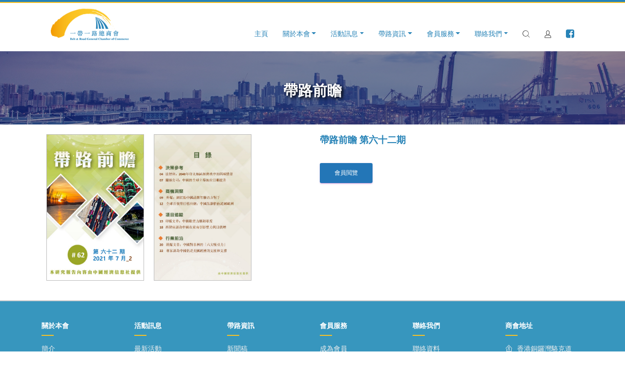

--- FILE ---
content_type: text/html; charset=UTF-8
request_url: https://www.brgcc.hk/report.php?c=brgcc&id=68
body_size: 35218
content:




<!DOCTYPE html>
<html lang="en">
<head>
<meta charset="utf-8" />  <link rel="apple-touch-icon" sizes="76x76" href="img/brgcc-apple-icon.png">  <link rel="icon" type="image/png" href="img/brgcc-favicon.png">  <meta http-equiv="X-UA-Compatible" content="IE=edge,chrome=1" />    <meta content='width=device-width, initial-scale=1.0, maximum-scale=1.0, user-scalable=0, shrink-to-fit=no' name='viewport' />  <!--     Fonts and icons     -->  <link rel="stylesheet" type="text/css" href="https://fonts.googleapis.com/css?family=Roboto:300,400,500,700|Roboto+Slab:400,700|Material+Icons" />  <link rel="stylesheet" href="https://maxcdn.bootstrapcdn.com/font-awesome/latest/css/font-awesome.min.css">  <link href="fonts/Stroke-Gap-Icons-Webfont/style.css" rel="stylesheet" type="text/css" />  <!-- CSS Files -->  <link href="css/material-kit.css?v=2.0.4" rel="stylesheet" />  <link href="css/landing.css" rel="stylesheet" />  <link rel="stylesheet" href="css/animate.css" />  <!-- CSS Just for demo purpose, don't include it in your project -->  <!--<link href="./assets/demo/demo.css" rel="stylesheet" />--><link href="css/modifyui02.css" rel="stylesheet" />
<link href="css/photoalbum.css" rel="stylesheet" />
<link href="css/prettyPhoto.css" rel="stylesheet" />
<link href="css/post.css" rel="stylesheet" />
<link href="css/pagecontent.css" rel="stylesheet" />
</head>

<body class="index-page sidebar-collapse">
<div id="myImageModal" class="modal fade" tabindex="-1" role="dialog" aria-labelledby="myModalLabel" aria-hidden="true">
<div class="modal-dialog">
<div class="modal-content">
  <div class="modal-header">
    <button type="button" class="close" data-dismiss="modal">
     <span aria-hidden="true">&times;   </span></button>
    
  </div>
  <div class="modal-body">
  <div class="row">
  <div class="col-12">
  


<div  id="showphoto" class="bgphoto" style="background-image: url('img/image.png'); height: 70vh;width: 90vw;display: table-cell;background-size: contain;"></div>
        <p id="photo-title"></p>
  </div>
 </div>




 
  <div class="modal-footer">
    
    
  </div>
 </div>
</div>
</div>

</div>


<header class="header_area sticky-header"><nav class="navbar navbar-color-on-scroll fixed-top navbar-expand-lg" color-on-scroll="100" id="sectionsNav"><div class="navcolor"> <nav class="top-navbar">   <div class="container">      </div>   </nav>   </div>    <div class="container">          <div class="navbar-translate">        <a class="navbar-brand" href="index.php?c=brgcc">        <div class="mainlogo" style="background-image: url('img/logo_03.png')"></div>          </a>        <button class="navbar-toggler" type="button" data-toggle="collapse" aria-expanded="false" aria-label="Toggle navigation">          <span class="sr-only">Toggle navigation</span>          <span class="navbar-toggler-icon"></span>          <span class="navbar-toggler-icon"></span>          <span class="navbar-toggler-icon"></span>        </button>      </div>                <div class="collapse navbar-collapse" style=" margin-top: 30px;">     <ul class="navbar-nav ml-auto">     <li class="nav-item">            <a class="nav-link" href="index.php?c=brgcc" >             主頁            <div class="ripple-container"></div></a>          </li>          <li class="dropdown nav-item">            <a href="page.php?p=intro&c=brgcc" class="dropdown-toggle nav-link" data-toggle="dropdown">關於本會</a>            <div class="dropdown-menu dropdown-with-icons">              <a href="page.php?p=intro&c=brgcc" class="dropdown-item">簡介</a>              <a href="page.php?p=message&c=brgcc" class="dropdown-item">主席的話</a><a href="page.php?p=intro00&c=brgcc" class="dropdown-item">本會架構</a>              								            </div>          </li>         <li class="dropdown nav-item">            <a href="#" class="dropdown-toggle nav-link" data-toggle="dropdown">活動訊息</a>            <div class="dropdown-menu dropdown-with-icons">                         <a href="postlist.php?t=1&c=brgcc" class="dropdown-item">最新活動</a>              <a href="postlist.php?t=2&c=brgcc" class="dropdown-item">活動重溫</a>            </div>          </li>                    <li class="dropdown nav-item">            <a href="#" class="dropdown-toggle nav-link" data-toggle="dropdown">帶路資訊</a>            <div class="dropdown-menu dropdown-with-icons">              <a href="postlist.php?t=4&c=brgcc" class="dropdown-item">新聞稿</a>              <a href="postlist.php?t=3&c=brgcc" class="dropdown-item">帶路資訊</a>              <a href="postlist.php?t=5&c=brgcc" class="dropdown-item">帶路觀察</a>              <a href="reportlist.php?c=brgcc" class="dropdown-item">帶路前瞻</a>              <a href="postlist.php?t=6&c=brgcc" class="dropdown-item">粵港澳大灣區專欄</a>            </div>          </li>                    <li class="dropdown nav-item">            <a href="#" class="dropdown-toggle nav-link" data-toggle="dropdown">會員服務</a>            <div class="dropdown-menu dropdown-with-icons">              <a href="pagereg.php?c=brgcc" class="dropdown-item">成為會員</a>              <a href="pcontactus.php?c=brgcc" class="dropdown-item">會員查詢</a>              <a href="index.php?c=brgcc#service" class="dropdown-item">商會服務</a>            </div>          </li>                    <li class="dropdown nav-item">            <a href="#" class="dropdown-toggle nav-link" data-toggle="dropdown">聯絡我們</a>            <div class="dropdown-menu dropdown-with-icons">              <a href="pcontactus.php?c=brgcc" class="dropdown-item">聯絡資料</a>              <a href="pcontactus.php?c=brgcc" class="dropdown-item">刊登廣告</a>              <a href="pcontactus.php?c=brgcc" class="dropdown-item">意見箱</a>            </div>          </li>                                 		<li class="nav-item">            <a class="nav-link" title="" data-placement="bottom" href="pagesearch.php?c=brgcc"  data-original-title="Search">            <div  class="svgicon"><svg xmlns="http://www.w3.org/2000/svg" viewBox="0 0 20 20"><path d="M14.224 14.867a.455.455 0 1 1 .643-.643l4.545 4.545a.455.455 0 0 1-.643.643l-4.545-4.545zm-5.523 2.081a8.247 8.247 0 1 1 0-16.493 8.247 8.247 0 0 1 0 16.493zm0-.909a7.338 7.338 0 1 0 0-14.675 7.338 7.338 0 0 0 0 14.675z"></path></svg></div>            </a>          </li>                              <li class="dropdown nav-item noarrow">            <a data-toggle="dropdown" class="dropdown-toggle nav-link " title="" data-placement="bottom" href="#" target="_blank" data-original-title="Search">              <div class="svgicon"><svg xmlns="http://www.w3.org/2000/svg" viewBox="0 0 18 20"><path d="M12.5 6.333C12.5 3.165 11.29 1.5 9 1.5S5.5 3.165 5.5 6.333c0 2.977 1.747 5.5 3.5 5.5s3.5-2.523 3.5-5.5zm1 0c0 3.468-2.1 6.5-4.5 6.5s-4.5-3.032-4.5-6.5C4.5 2.67 6.077.5 9 .5s4.5 2.169 4.5 5.833zM1 19.5a.5.5 0 0 1-.5-.5c0-5.453 2.805-7.167 8.5-7.167s8.5 1.714 8.5 7.167a.5.5 0 0 1-.5.5H1zm15.491-1c-.159-4.368-2.464-5.667-7.491-5.667-5.027 0-7.332 1.299-7.491 5.667H16.49z"></path></svg></div>            </a>            <div class="dropdown-menu dropdown-with-icons">               <a class="dropdown-item" href="login.php?c=brgcc">會員登入</a>               </div>          </li>	                    <li class="nav-item">            <a class="nav-link" title="" data-placement="bottom" href="https://www.facebook.com/beltandroadchamber/" target="_blank" data-original-title="Search">           <i class="fa fa-facebook-square"></i>            </a>          </li>          </ul>        </div>                    </div>  </nav></header>


<!-- -->



  <div class="page-header header-filter clear-filter purple-filter hero-image-margin-top" data-parallax="true" style="background-image: url('uploads/architecture-bay-boat-326410.jpg');">
    <div class="container">
      <div class="row">
       
        <div class="col-md-8 ml-auto mr-auto">
          <div class="brand">
            <h2>帶路前瞻</h2>
            
          </div>
        </div>
      </div>
    </div>
  </div>


<div class="main main-raised">

    <div class="section section-navbars cd-section" id="navigation">
    <section class="page_content ccontent">
    <div class="container">
    
    
    
    
	
	
	
		


<div class="container">
<div class="row">
<div class="col-12 col-xs-12 col-sm-12 col-md-6 col-lg-6">
<div class="row">
	<a href="javascript:void(0);" onclick="openModel('https://www.brgcc.hk/uploads/report/cover_62.jpg','')">
 <div class="report-coverimage bgphoto " style="border-color: #bbb;
    background-image: url(uploads/report/077-01.png);
    border-width: 1px;
    border-style: solid;
    margin: 0 10px;background-image: url('https://www.brgcc.hk/uploads/report/cover_62.jpg')"></div>
 </a>
  <a href="javascript:void(0);" onclick="openModel('https://www.brgcc.hk/uploads/report/content_62.jpg','')">
<div class="report-coverimage bgphoto " style="border-color: #bbb;
    background-image: url(uploads/report/077-01.png);
    border-width: 1px;
    border-style: solid;
    margin: 0 10px;background-image: url('https://www.brgcc.hk/uploads/report/content_62.jpg')"></div>
</a>
</div>
<div class="row">
<!--content image -->
</div>
</div>
<div class="col-12 col-xs-12 col-sm-12 col-md-6 col-lg-6">
<p class="c-title">帶路前瞻 第六十二期</p>
<!--<a href="login.php?c=brgcc" class="btn btn-primary btn-small" style="margin: 30px 0;">會員閲覽</a>-->
<a href="viewfile.php?c=brgcc&id=68" target="_blank" class="btn btn-primary btn-small" style="margin: 30px 0;">會員閲覽</a>


</div>


</div>
</div>



</section>





<div class="container">

   </div>
   
   
   
   
   
</div>



<section class="footer-section">
                <div class="container">
                    <div class="row">
                        
                       
                        <div class="col-md-2 col-sm-2">
                            <h5>關於本會</h5>
                            <div class="row">
                                <div class="col-md-12">
                                    <ul class="footer-nav">
                                        <li><a href="page.php?p=intro&c=brgcc">簡介</a></li>
                                        <li><a href="page.php?p=intro00&c=brgcc">本會架構</a></li>
                                        <li><a href="page.php?p=intro01&c=brgcc">理事會（執委會）</a></li>
                                    </ul>
                                </div>
                            </div>
                        </div>
                        
                        
                        <div class="col-md-2 col-sm-2">
                            <h5>活動訊息</h5>
                            <div class="row">
                                <div class="col-md-12">
                                    <ul class="footer-nav">
                                        <li><a href="postlist.php?t=1&c=brgcc">最新活動</a></li>
                                        <li><a href="postlist.php?t=2&c=brgcc">活動重溫</a></li>
                                        
                                    </ul>
                                </div>
                            </div>
                        </div>
                        
                        <div class="col-md-2 col-sm-2">
                            <h5>帶路資訊</h5>
                            <div class="row">
                                <div class="col-md-12">
                                    <ul class="footer-nav">
                                        <li><a href="postlist.php?t=4&c=brgcc">新聞稿</a></li>
                                       
                                        <li><a href="postlist.php?t=3&c=brgcc">帶路資訊</a></li>
                                        <li><a href="report.php?t=5&c=brgcc">帶路觀察</a></li>
                                        <li><a href="report.php?t=2&c=brgcc">帶路前瞻</a></li>
                                        
                                    </ul>
                                </div>
                            </div>
                        </div>
                        
                        <div class="col-md-2 col-sm-2">
                            <h5>會員服務</h5>
                            <div class="row">
                                <div class="col-md-12">
                                    <ul class="footer-nav">
                                        <li><a href="pagereg.php?c=brgcc">成為會員</a></li>
                                        <li><a href="pcontactus.php?c=brgcc">會員查詢</a></li>
                                        <li><a href="index.php?c=brgcc#service">商會服務</a></li>
                                        
                                    </ul>
                                </div>
                            </div>
                        </div>
                        
                        <div class="col-md-2 col-sm-2">
                            <h5>聯絡我們</h5>
                            <div class="row">
                                <div class="col-md-12">
                                    <ul class="footer-nav">
                                        <li><a href="pcontactus.php?c=brgcc">聯絡資料</a></li>
                                        <li><a href="pcontactus.php?c=brgcc">刊登廣告</a></li>
                                        <li><a href="pcontactus.php?c=brgcc">意見箱</a></li>
                                    </ul>
                                </div>
                            </div>
                        </div>
                        
                        
                        <div class="col-md-2 col-sm-2">
                            <h5>商會地址</h5>
                            <ul class="contacts-list">
                                <li>
                                    <p><i class="icon icon-House"></i>香港銅鑼灣駱克道463-483號銅鑼灣廣場二期15樓1504室<!--香港九龍九龍灣啟祥道17號高銀金融國際中心4樓402室--></p>
                                </li>
                                <li>
                                    <p><i class="icon icon-Phone2"></i> 852-2885 9598</p>
                                </li>
                              
                                
                            </ul>
                        </div>
                        
                    </div>
                </div>
            </section>

<footer  style="background: #40a7d2;padding-top: 1px;">	<div class="container" >				<!-- Copyright -->    <div class="footer-copyright text-center py-3">© 2019 Copyright:Belt and Road General Chamber of Commerce Limited. All rights reserved.           </div>    <!-- Copyright -->	</div>	</footer><!-- Classic Modal -->
  <div class="modal fade" id="myModal" tabindex="-1" role="dialog">
    <div class="modal-dialog" role="document">
      <div class="modal-content">
        <div class="modal-header">
          <h5 class="modal-title">Modal title</h5>
          <button type="button" class="close" data-dismiss="modal" aria-label="Close">
            <i class="material-icons">clear</i>
          </button>
        </div>
        <div class="modal-body">
          <p>Far far away, behind the word mountains, far from the countries Vokalia and Consonantia, there live the blind texts. Separated they live in Bookmarksgrove right at the coast of the Semantics, a large language ocean. A small river named Duden flows by their place and supplies it with the necessary regelialia. It is a paradisematic country, in which roasted parts of sentences fly into your mouth. Even the all-powerful Pointing has no control about the blind texts it is an almost unorthographic life One day however a small line of blind text by the name of Lorem Ipsum decided to leave for the far World of Grammar.
          </p>
        </div>
        <div class="modal-footer">
          <button type="button" class="btn btn-link">Nice Button</button>
          <button type="button" class="btn btn-danger btn-link" data-dismiss="modal">Close</button>
        </div>
      </div>
    </div>
  </div>
  <!--  End Modal -->

 
<script src="js/jquery.min.js" type="text/javascript"></script>

     <input type="hidden" id="pageid" name="pageid" value="post">
  
  <!--   logging   -->
<script type="text/javascript" language="javascript">
$(document).ready(function() {
	var d= document, root= d.documentElement, body= d.body;
 	var wid= window.innerWidth || root.clientWidth || body.clientWidth;
 	var hi= window.innerHeight || root.clientHeight || body.clientHeight ;
	
	//var x = document.referrer;
	//alert(x);
	
	var http = new XMLHttpRequest();
	
    var url = "clublogger.php";
	http.open("POST", url, true);
	http.setRequestHeader("Content-Type", "application/x-www-form-urlencoded");
	var params = "c=brgcc&pid=post&u=0&w="+wid+"&h="+hi+"&a="+navigator.userAgent+"&page=report&pageid=68";
	//alert(params);
	http.send(params);
    return false;

});
</script>


<!--   end logging   -->




  <script src="js/popper.min.js" type="text/javascript"></script>
  <script src="js/bootstrap-material-design.min.js" type="text/javascript"></script>
  <script src="js/plugins/moment.min.js"></script>
  <!--	Plugin for the Datepicker, full documentation here: https://github.com/Eonasdan/bootstrap-datetimepicker -->
  <script src="js/plugins/bootstrap-datetimepicker.js" type="text/javascript"></script>
  <!--  Plugin for the Sliders, full documentation here: http://refreshless.com/nouislider/ -->
<!--  <script src="js/plugins/nouislider.min.js" type="text/javascript"></script>-->
  <!--	Plugin for Sharrre btn -->
  <script src="js/plugins/jquery.sharrre.js" type="text/javascript"></script>
  <!-- Control Center for Material Kit: parallax effects, scripts for the example pages etc -->
  <script src="js/material-kit.js?v=2.0.4" type="text/javascript"></script>
  
  <script type="text/javascript" data-clubid="brgcc" data-ra="18.222.117.75" src="js/ana.js"></script>
    
    
    
  <script src="js/plugins/validator.js"></script>
  

  
<script type="text/javascript" language="javascript">
 /* Portfolio PrettyPhoto */

/*
  $(document).ready(function(){
  	//alert("12312");
  	alert(jQuery.fn.jquery);
    $("a[rel^='prettyPhoto']").prettyPhoto();
  });*/
/*
    $("a[data-rel^='prettyPhoto']").prettyPhoto({
        animation_speed: 'fast', /* fast/slow/normal */
    //    slideshow: 5000, /* false OR interval time in ms */
     //   autoplay_slideshow: false, /* true/false */
     //   opacity: 0.80  /* Value between 0 and 1 */
   // });*

/*
    $('.navigation').AXMenu({
        showArrowIcon: true, // true for showing the menu arrow, false for hide them
        firstLevelArrowIcon: '',
        menuArrowIcon: ""
    });
*/
</script>
  
    <script type="text/javascript">
  function openModel(imagePath,imageTitle){
  
  	if(imageTitle=="null"){
		document.getElementById("photo-title").innerHTML="";
	}else{
		
	
  	document.getElementById("photo-title").innerHTML=imageTitle;}
  	document.getElementById("showphoto").style.backgroundImage="url('"+imagePath+"')";
  	$("#myImageModal").modal();
  }
  
  function centerModal() {
    $(this).css('display', 'block');
    var $dialog = $(this).find(".modal-dialog");
    var offset = ($(window).height() - $dialog.height()) / 2;
    // Center modal vertically in window
    $dialog.css("margin-top", offset);
}

$('.modal').on('show.bs.modal', centerModal);
$(window).on("resize", function () {
    $('.modal:visible').each(centerModal);
});

  </script>
  
  
  
  <script>
  
  
  //check mobile exists in db
  $('#usermobilephone').keyup(function(){
  	var usermobilephonevalue = document.getElementById("usermobilephone").value;
  	var c = document.getElementById("c").value;
  	if(usermobilephonevalue.match(/^\d{8}$/)){
		
		
		/* send to server check database */
		var http = new XMLHttpRequest();
    		var url = "u.php";
		
	
	
		var params = "c="+c+"&cmd=checkmobileexists&usermobilephonevalue="+escape(usermobilephonevalue);
		
		http.open("POST", url, true);
			http.setRequestHeader("Content-type", "application/x-www-form-urlencoded");
			http.onreadystatechange = function () {
			//alert("http.readyState : "+http.readyState+" | http.status : "+http.status+" | http.responseText : "+http.responseText);
				if (http.readyState == 4 && http.status == 200) {
					//debugmessage.innerHTML+=http.responseText;
					var rsp = JSON.parse(http.responseText);
					//var debugmessage = document.getElementById('debugmessage');
					//alert(rsp.code+" | noof : "+rsp.data.noof);
					if(rsp.code==1){
						if(rsp.data.noof==0){
						//alert("params : "+params);
						document.getElementById("mobilecheckexists").value = "pass";
						document.getElementById("mobilecheckdisplay").innerHTML = "Done";
						}else{
							document.getElementById("mobilecheckexists").value = "false";
							document.getElementById("mobilecheckdisplay").innerHTML = "Existing";
						}
					}
					
				}
			}
			http.send(params);
			/* end send to server check database */
	}else{
		document.getElementById("mobilecheckexists").value = "false";
		document.getElementById("mobilecheckdisplay").innerHTML = "";
	}
  });//check mobile exists in db


//check email exists in db
    $('#useremail').keyup(function(){
  	var useremailvalue = document.getElementById("useremail").value;
  	var c = document.getElementById("c").value;
  	if(validateEmail(useremailvalue)){
  		var http = new XMLHttpRequest();
    		var url = "u.php";
		
	
	
		var params = "c="+c+"&cmd=checkemailexists&useremailvalue="+escape(useremailvalue);
  		//alert("6323"+params);
  		
  		http.open("POST", url, true);
			http.setRequestHeader("Content-type", "application/x-www-form-urlencoded");
			http.onreadystatechange = function () {
			//alert("http.readyState : "+http.readyState+" | http.status : "+http.status+" | http.responseText : "+http.responseText);
				if (http.readyState == 4 && http.status == 200) {
					//debugmessage.innerHTML+=http.responseText;
					var rsp = JSON.parse(http.responseText);
					//var debugmessage = document.getElementById('debugmessage');
					//alert(rsp.code+" | noof : "+rsp.data.noof);
					if(rsp.code==1){
						if(rsp.data.noof==0){
						//alert("params : "+params);
						document.getElementById("emailcheckexists").value = "pass";
						document.getElementById("emailcheckdisplay").innerHTML = "Done";
						}else{
							document.getElementById("emailcheckexists").value = "false";
							document.getElementById("emailcheckdisplay").innerHTML = "Existing";
						}
					}
					
				}
			
				
			}
			http.send(params);
		}else{
			document.getElementById("emailcheckexists").value = "false";
				document.getElementById("emailcheckdisplay").innerHTML = "";
  	}
  	
  	
  });//check email exists in db
  
function newMemberRegClick_org() {
	var c = document.getElementById("c").value;
	var orgemail = document.getElementById("orgemail").value;
	var orgorganisationname = document.getElementById("orgorganisationname").value;
	var orgotheraddress = document.getElementById("orgotheraddress").value;
	var orgdob = document.getElementById("orgdob").value;
	var orgbusinesstype = document.getElementById("orgbusinesstype").value;
	var orgorgcontactperson = document.getElementById("orgorgcontactperson").value;
	var orgposition = document.getElementById("orgposition").value;
	//var orgemail = document.getElementById("orgemail").value;
	var orgphoneccodevalue = document.getElementById("orgphoneccodevalue").value;
	var orgphonevalue = document.getElementById("orgphonevalue").value;
	var orgfaxccode = document.getElementById("orgfaxccode").value;
	var orgfax = document.getElementById("orgfax").value;
	var dateinput="";
	if(orgdob.length>0){
		if(orgdob.match(/^\d{2,4}\/\d{2,4}\/\d{2,4}$/)){
		
		var parts = orgdob.split("/");
		var dt = new Date(parseInt(parts[2], 10),
                  parseInt(parts[1], 10) - 1,
                  parseInt(parts[0], 10));
		
		var dateinput = dt.getFullYear()+"-"+(dt.getMonth()+1)+"-"+dt.getDate();
		}
	}
	
	
	if(validateEmail(orgemail)){ 
		var http = new XMLHttpRequest();
    	var url = "u.php";
		
		var params = "c="+c+"&cmd=newuserregorg&orgemail="+escape(orgemail)+
		"&orgorganisationname="+(orgorganisationname)+
		"&orgotheraddress="+(orgotheraddress)+
		"&orgdob="+(dateinput)+
		"&orgbusinesstype="+(orgbusinesstype)+
		"&orgorgcontactperson="+(orgorgcontactperson)+
		"&orgposition="+(orgposition)+
		"&orgphoneccodevalue="+(orgphoneccodevalue)+
		"&orgphonevalue="+(orgphonevalue)+
		"&orgfaxccode="+(orgfaxccode)+
		"&orgfax="+(orgfax);
		
		alert(params);
		
		http.open("POST", url, true);
		http.setRequestHeader("Content-type", "application/x-www-form-urlencoded");
		http.onreadystatechange = function () {
			//alert("http.readyState : "+http.readyState+" | http.status : "+http.status+" | http.responseText : "+http.responseText);
			if (http.readyState == 4 && http.status == 200) {
				//debugmessage.innerHTML+=http.responseText;
				var rsp = JSON.parse(http.responseText);
				//var debugmessage = document.getElementById('debugmessage');
				//alert(rsp.code);
				if(rsp.code==1){
					alert("params : "+params);
				}
				
			}
		}
		http.send(params);
	}
 
                         
						 
						 

						 
						 
						 
}
function newMemberRegClick_ind() {
	var c = document.getElementById("c").value;
	var indemail = document.getElementById("indemail").value;
	var indtitle = document.getElementById("indtitle").value;
	var indtitleother = document.getElementById("indtitleother").value;
	
	var indlastname = document.getElementById("indlastname").value;
	var indfirstname = document.getElementById("indfirstname").value;
	var indchinesename = document.getElementById("indchinesename").value;
	var inddob = document.getElementById("inddob").value;
	var indorganisationname = document.getElementById("indorganisationname").value;
	var indnation = document.getElementById("indnation").value;
	var indposition = document.getElementById("indposition").value;
	var indphoneccodevalue = document.getElementById("indphoneccodevalue").value;
	var indphonevalue = document.getElementById("indphonevalue").value;
	var indfaxccode = document.getElementById("indfaxccode").value;
	var indfax = document.getElementById("indfax").value;
	
	if(indtitle=="other"){
		if(indtitleother.length<1){
			alert("please enter title");
		}
		
	}
	var dateinput="";
	if(inddob.length>0){
		if(inddob.match(/^\d{2,4}\/\d{2,4}\/\d{2,4}$/)){
		
		var parts = inddob.split("/");
		var dt = new Date(parseInt(parts[2], 10),
                  parseInt(parts[1], 10) - 1,
                  parseInt(parts[0], 10));
		
		var dateinput = dt.getFullYear()+"-"+(dt.getMonth()+1)+"-"+dt.getDate();
		}
	}
	

	if(validateEmail(indemail)){ 
		var http = new XMLHttpRequest();
    	var url = "u.php";
		
		var params = "c="+c+"&cmd=newuserregind&indemail="+escape(indemail)+
		"&indtitle="+(indtitle)+
		"&indlastname="+(indlastname)+
		"&indfirstname="+(indfirstname)+
		"&indchinesename="+(indchinesename)+
		"&inddob="+(dateinput)+
		"&indorganisationname="+(indorganisationname)+
		"&indnation="+(indnation)+
		"&indposition="+(indposition)+
		"&indphoneccodevalue="+(indphoneccodevalue)+
		"&indphonevalue="+(indphonevalue)+
		"&indfaxccode="+(indfaxccode)+
		"&indfax="+(indfax);
		
		alert(params);
		
		http.open("POST", url, true);
		http.setRequestHeader("Content-type", "application/x-www-form-urlencoded");
		http.onreadystatechange = function () {
			//alert("http.readyState : "+http.readyState+" | http.status : "+http.status+" | http.responseText : "+http.responseText);
			if (http.readyState == 4 && http.status == 200) {
				//debugmessage.innerHTML+=http.responseText;
				var rsp = JSON.parse(http.responseText);
				//var debugmessage = document.getElementById('debugmessage');
				//alert(rsp.code);
				if(rsp.code==1){
					alert("params : "+params);
				}
				
			}
		}
		http.send(params);
	}










}
  
function newMemberRegClick() {
	
	$("#myModal").modal();
	
	var c = document.getElementById("c").value;
	
	var usertitlevalue = document.getElementById("usertitle").value;
	var userlastnamevalue = document.getElementById("userlastname").value;
	var userfirstnamevalue = document.getElementById("userfirstname").value;
	var usernicknamevalue = document.getElementById("usernickname").value;
	var usermobileccodevalue = document.getElementById("usermobileccode").value;
	var usermobilephonevalue = document.getElementById("usermobilephone").value;
	var userphoneccodevalue = document.getElementById("userphoneccode").value;
	var userphonevalue = document.getElementById("userphone").value;
	var useremailvalue = document.getElementById("useremail").value;
	var userdepartmentvalue = document.getElementById("userdepartment").value;
	//var userremarkvalue = document.getElementById("userremark").value;
	var userdepartmentlocationvalue = document.getElementById("userdepartmentlocation").value;
	var userbranchcodevalue = document.getElementById("userbranchcode").value;
	var userotheraddressvalue = document.getElementById("userotheraddress").value;
	
	var useraddresstypevalue="na";
	var radios = document.getElementsByName('useraddresstype');
	
	for (var i = 0, length = radios.length; i < length; i++)
	{
	 if (radios[i].checked)
	 {
	  // do whatever you want with the checked radio
	  useraddresstypevalue=radios[i].value;

	  // only one radio can be logically checked, don't check the rest
	  break;
	 }
	}
	
	//var userreceiveemailvalue = document.getElementById('userreceiveemail');
	//alert("checkedValue : "+userreceiveemailvalue.checked);
	var userreceiveemailvalue="na";
	if(document.getElementById('userreceiveemail').checked){
		userreceiveemailvalue="true";
	}
	//alert(userreceiveemailvalue); 
	
	
	var userreceivesmsvalue="na";
	if(document.getElementById('userreceivesms').checked){
		userreceivesmsvalue="true";
	}
	//alert(userreceiveemailvalue); 
	
	//var checkedValue = document.getElementById('userreceivesms');
	
	var emailcheckexists = document.getElementById("emailcheckexists").value;
	var mobilecheckexists = document.getElementById("mobilecheckexists").value;
	
	
	alert("emailcheckexists : "+emailcheckexists+" | mobilecheckexists : "+mobilecheckexists);
	
	if(validateEmail(useremailvalue) && usermobilephonevalue.match(/^\d{8}$/) 
	&& 	emailcheckexists =="pass" && mobilecheckexists=="pass"){
		
		//alert(document.getElementById("mobilecheckexists").value);
		
		
		var http = new XMLHttpRequest();
    		var url = "u.php";
		
		
		
	
	
	
	
		var params = "c="+c+"&cmd=newuserreg&usertitlevalue="+(usertitlevalue)+
		"&userlastnamevalue="+(userlastnamevalue)+"&userfirstnamevalue="+(userfirstnamevalue)+
		"&usernicknamevalue="+(usernicknamevalue)+"&usermobileccodevalue="+(usermobileccodevalue)+
		"&usermobilephonevalue="+(usermobilephonevalue)+
		"&userphoneccodevalue="+(userphoneccodevalue)+"&userphonevalue="+(userphonevalue)+
		"&useremailvalue="+(useremailvalue)+"&userdepartmentvalue="+(userdepartmentvalue)+
		"&userdepartmentlocationvalue="+(userdepartmentlocationvalue)+"&userbranchcodevalue="+(userbranchcodevalue)+
		"&useraddresstypevalue="+(useraddresstypevalue)+"&userotheraddressvalue="+(userotheraddressvalue)+
		"&userreceiveemailvalue="+(userreceiveemailvalue)+
		"&userreceivesmsvalue="+(userreceivesmsvalue)
		;
		
		http.open("POST", url, true);
		http.setRequestHeader("Content-type", "application/x-www-form-urlencoded");
		http.onreadystatechange = function () {
			//alert("http.readyState : "+http.readyState+" | http.status : "+http.status+" | http.responseText : "+http.responseText);
			if (http.readyState == 4 && http.status == 200) {
				//debugmessage.innerHTML+=http.responseText;
				var rsp = JSON.parse(http.responseText);
				//var debugmessage = document.getElementById('debugmessage');
				//alert(rsp.code);
				if(rsp.code==1){
					alert("params : "+params);
				}
				
			}
		}
		http.send(params);
		
		
	
	
	
	}
	
	
	/*
	command => login
c => scbloa
usertitle => mr
userlastname => 
userfirstname => 
usernickname => 
usermobileccode => 852
usermobilephone => 
userphoneccode => 852
userphone => 

useremail => 
userdepartment => 
userremark => 
userapproved => true
useractivated => true
	*/
}

function validateEmail(email) {
    var re = /^(([^<>()\[\]\\.,;:\s@"]+(\.[^<>()\[\]\\.,;:\s@"]+)*)|(".+"))@((\[[0-9]{1,3}\.[0-9]{1,3}\.[0-9]{1,3}\.[0-9]{1,3}\])|(([a-zA-Z\-0-9]+\.)+[a-zA-Z]{2,}))$/;
    return re.test(String(email).toLowerCase());
}



  </script>

  
  <script type="text/javascript">
            $(function () {
                $('#orgdob').datetimepicker({
                    format: 'DD/MM/YYYY'
                });
            });
            $(function () {
                $('#inddob').datetimepicker({
                    format: 'DD/MM/YYYY'
                });
            });
        </script>
  <script>
    $(document).ready(function() {
      //init DateTimePickers
      materialKit.initFormExtendedDatetimepickers();

      // Sliders Init
     // materialKit.initSliders();
    });


    function scrollToDownload() {
      if ($('.section-download').length != 0) {
        $("html, body").animate({
          scrollTop: $('.section-download').offset().top
        }, 1000);
      }
    }


    $(document).ready(function() {

      $('#facebook').sharrre({
        share: {
          facebook: true
        },
        enableHover: false,
        enableTracking: false,
        enableCounter: false,
        click: function(api, options) {
          api.simulateClick();
          api.openPopup('facebook');
        },
        template: '<i class="fab fa-facebook-f"></i> Facebook',
        url: 'https://demos.creative-tim.com/material-kit/index.html'
      });

      $('#googlePlus').sharrre({
        share: {
          googlePlus: true
        },
        enableCounter: false,
        enableHover: false,
        enableTracking: true,
        click: function(api, options) {
          api.simulateClick();
          api.openPopup('googlePlus');
        },
        template: '<i class="fab fa-google-plus"></i> Google',
        url: 'https://demos.creative-tim.com/material-kit/index.html'
      });

      $('#twitter').sharrre({
        share: {
          twitter: true
        },
        enableHover: false,
        enableTracking: false,
        enableCounter: false,
        buttons: {
          twitter: {
            via: 'CreativeTim'
          }
        },
        click: function(api, options) {
          api.simulateClick();
          api.openPopup('twitter');
        },
        template: '<i class="fab fa-twitter"></i> Twitter',
        url: 'https://demos.creative-tim.com/material-kit/index.html'
      });

    });
  </script>
  </div>
</div>
  </div>
</body>
</html>


--- FILE ---
content_type: text/html; charset=UTF-8
request_url: https://www.brgcc.hk/clublogger.php
body_size: 21
content:

{"code":0}

--- FILE ---
content_type: text/css
request_url: https://www.brgcc.hk/css/landing.css
body_size: 61608
content:
.underline{
	margin: 0 0 25px 0;
    padding: 0 0 25px 0;
    color: #ccc;
    border-color: #ccc;
    border-bottom: 1px solid;
}
.underline-end{
	margin: 0;
    padding: 0;
    color: #ccc;
    border-color: #ccc;
    border-bottom: 0px solid;
}
.underline-end2{
	margin: 0;
    padding: 0;
    color: #ccc;
    border-color: #ccc;
    border-bottom: 0px solid;
}
.newstype4 .heading{
	margin-top: 0px;
}




.hero-title-block-event{
	text-align: center;
	padding-top: 10px;
	/*padding-left: 100px;
    padding-right: 100px;*/
}
.hero-title-block-event .card-img-top{
	height: 260px;
	/*text-align: center;
	padding-top: 10px;
	/*padding-left: 100px;
    padding-right: 100px;*/
}




.hero-title-block{
	text-align: center;
	padding-top: 110px;
	/*padding-left: 100px;
    padding-right: 100px;*/
}
.hero-title-block-02{
	text-align: center;
	padding-top: 170px;
	/*padding-left: 100px;
    padding-right: 100px;*/
}
.hero-title-iamge{
	width: 60vw;
   height: 120px;
    margin-left: auto;
    margin-right: auto;
}
.hero-title-01
{
	font-family: 'Noto Sans TC', 'Microsoft JhengHei', '微軟正黑體', Verdana, Arial, 'Microsoft YaHei' !important;

	color: #fff;
    font-size: 30px;
    
    font-weight: 1000;
    text-shadow: 0.2rem 0.2rem 0.4rem #000;
    -webkit-text-stroke-width: 0.07rem;
   -webkit-text-stroke-color: black;
}
{
	position:relative

}

.hero-image-margin-top{
	margin-top: 115px;
}
.hero-image-height{
    height: 400px;
}
 .slide-bottom .slide-bottom-list .slide-bottom-item
{
	
	display:inline-block;
	
	vertical-align:top;margin:0 0px;
	
		margin:0px;
		width:140px;
	/*background:rgba(100,78,163,.90);*/
	height: 102px;
	
		-webkit-transition:all .6s cubic-bezier(.5,-10,.5,10);
-moz-transition:all .6s cubic-bezier(.5,-10,.5,10);
-ms-transition:all .6s cubic-bezier(.5,-10,.5,10);
-o-transition:all .6s cubic-bezier(.5,-10,.5,10);

}
.event-post-lastest .thumbnail{
	height: 400px;
}

.event-post .thumbnail{
	height: 100%;
}

.event-post-lastest .title-bkgd, .event-post .title-bkgd{
	position: absolute;
    z-index: 100;
    
    left: 0;
    right:0;
    bottom: 0;
    margin-right: 15px;
    margin-left: 15px;
    
    
    padding: 5px 15px;
    
    height: 120px;
    padding-top: 50px;
}
.event-post-lastest .heading, .event-post .heading{
	color: #fff;
    font-size: 15px;
    font-weight: bold;
}
.event-post-lastest .displaydate, .event-post .displaydate{
	color: #fff;
    font-size: 14px;
    font-weight: normal;
}
.event-post li {
    height: 190px;
    margin-bottom: 20px;
}
.event-post li .title-bkgd{
    /*background-color: rgba(0,255,0,.5);*/
    
    bottom: 210px;
}
.event-post li:last-child {
    margin-bottom: 0px;
}
.event-post li:last-child .title-bkgd{
    bottom: 0px;
}

.latestposts{
margin-bottom: 20px;
}
.latestposts .shortintro
{
	font-size: 16px;
	color: #111;
}
.latestposts .displaydate
{
	font-size: 14px;
	color: #0060ad;
}
.latestposts .thumbnail{
	position: relative;
	height: 250px;
}

.latestposts .thumbnail-small{
	height: 100px;
	width: 100px;
}
.latestposts li {
     border-color: #D7D7D7; 
}
.latestposts li {
    margin: 0 0 25px 0;
    padding: 0 0 25px 0;
    color: #ccc;
    border-color: #ccc;
    border-bottom: 1px solid;
}
.latestposts li:last-child {
    margin: 0;
    padding: 0;
    border: none;
}
.latestposts li figure {
}
	
.latestposts li article * {
    margin: 0;
}



/*
.slide-bottom .slide-bottom-list .slide-bottom-item
{
	/*change
	margin:0px;width:140px;
	/*background:rgba(100,78,163,.90);
	height: 102px;
	
		-webkit-transition:all .6s cubic-bezier(.5,-10,.5,10);
-moz-transition:all .6s cubic-bezier(.5,-10,.5,10);
-ms-transition:all .6s cubic-bezier(.5,-10,.5,10);
-o-transition:all .6s cubic-bezier(.5,-10,.5,10);

}
*/



/*-------------------------------------------------------------------- ex large*/
@media (min-width:1200px){
	
	.hero-title-block-event{
	text-align: center;
	padding-top: 80px;
	/*padding-left: 100px;
    padding-right: 100px;*/
}
.hero-title-block-event .card-img-top{
	height: 300px;
	text-align: center;
	padding-top: 20px;
	/*padding-left: 100px;
    padding-right: 100px;*/
}


.hero-image-margin-top{
	margin-top: 115px;
}
.hero-image-height{
    height: 500px;
}
.hero-title-block{
	text-align: center;
	padding-top: 120px;
}
.hero-title-block-02{
	text-align: center;
	padding-top: 180px;
}
.hero-title-iamge{
	/*height: 180px;*/

}
.hero-title-01
{
	 font-size: 40px;

}
.hero-title-02
{
	 font-size: 30px;

}
.slide-bottom .slide-bottom-list .slide-bottom-item
{
	/*width:180px;*/
	/*height: 132px;*/
	}
}
/*/ Large devices (desktops, 992px and up)-----------------------------------desktop*/
@media (min-width:992px) and (max-width:1199px) { 

}
/*/ Medium devices (tablets, 768px and up)-------------------------------------tablet*/
@media (min-width:768px) and (max-width:991px) { 
.hero-title-block-event{
	text-align: center;
	padding-top: 10px;
	/*padding-left: 100px;
    padding-right: 100px;*/
}
.hero-title-block-event .card-img-top{
	height: 260px;
	/*text-align: center;
	padding-top: 10px;
	/*padding-left: 100px;
    padding-right: 100px;*/
}
.hero-image-margin-top{
	margin-top: 100px;
    height: 400px;
}
.hero-title-block{
	text-align: center;
	padding-top: 110px;
}
.hero-title-block-02{
	text-align: center;
	padding-top: 170px;
}
.hero-title-iamge{
	height: 120px;
}
/*------------event-post*/
.event-post li {
    height: 400px;
    
}
.event-post li .title-bkgd{
    /*background-color: rgba(0,255,0,.5);*/

    bottom: 420px;
}
.latestposts .thumbnail{
	position: relative;
	height: 400px;
}
/*------------end event-post*/
.latestposts .thumbnail-small{
	height: 400px;
	width: 100%;
}
.underline{
 border-bottom: 0px solid;
}
.latestposts li {
    /*margin: 0 0 25px 0;
    padding: 0 0 25px 0;
    color: #ccc;
    border-color: #ccc;*/
    border-bottom: 0px solid;
}
.latestposts-highlight .shortintro{
	margin-bottom: 30px;
}
.latestposts li article .heading{
	/*margin-top: 20px;*/
	margin-top: 20px;
    margin-bottom: 10px;
	}
.latestposts li {
    margin: 0 0 25px 0;
    padding: 0 0 5px 0;
}
}
/*/ Small devices (landscape phones, 576px and up)------------------------------------landscape*/
@media (min-width:576px) and (max-width:767px){

.hero-title-block-event{
	text-align: center;
	padding-top: 50px;
	/*padding-left: 100px;
    padding-right: 100px;*/
}
.hero-title-block-event .card-img-top{
	height: 160px;
	/*text-align: center;
	padding-top: 10px;
	/*padding-left: 100px;
    padding-right: 100px;*/
}

.hero-image-margin-top{
	margin-top: 80px;
}
.hero-image-height{
    height: 280px;
}
.hero-title-block{
	text-align: center;
	padding-top: 60px;
}
.hero-title-iamge{
	height: 120px;
}
.hero-title-01
{
	 font-size: 22px;

}
.slide-bottom .slide-bottom-list .slide-bottom-item
{
	margin:0px 0px;
	width:100px;
height: 70px;
}

.event-post-lastest .thumbnail{
	height: 300px;
}
.event-post li {
    height: 300px;
    
}
.event-post li .title-bkgd{
    /*background-color: rgba(0,255,0,.5);*/

    bottom: 320px;
}



.latestposts .thumbnail-small{
	height: 300px;
	width: 100%;
}
.underline{
 border-bottom: 0px solid;
}
.latestposts li {
    /*margin: 0 0 25px 0;
    padding: 0 0 25px 0;
    color: #ccc;
    border-color: #ccc;*/
    border-bottom: 0px solid;
}
.latestposts-highlight .shortintro{
	margin-bottom: 30px;
}
.latestposts li article .heading{
	/*margin-top: 20px;*/
	margin-top: 20px;
    margin-bottom: 10px;
	}
.latestposts li {
    margin: 0 0 25px 0;
    padding: 0 0 5px 0;
}



}
/*/  -----------------------      -----------------      ----------- mobile*/
@media (max-width:575px){
	.hero-title-block-event{
	text-align: center;
	padding-top: 0px;
	/*padding-left: 100px;
    padding-right: 100px;*/
}
.hero-title-block-event .card-img-top{
	height: 120px;
	/*text-align: center;
	padding-top: 10px;
	/*padding-left: 100px;
    padding-right: 100px;*/
}
.hero-image-margin-top{
	margin-top: 80px;
}
.hero-image-height{
    height: 250px;
}
.hero-title-block{
	text-align: center;
	padding-top: 20px;
}
.hero-title-iamge{
	height: 120px;
}
.hero-title-01
{
	 font-size: 26px;

}
.slide-bottom .slide-bottom-list .slide-bottom-item
{
	margin:0px 0px;
	width:60px;
height: 80px;
}
.event-post-lastest .thumbnail{
	height: 250px;
}
.event-post li {
    height: 250px;
    
}
.event-post li .title-bkgd{
    /*background-color: rgba(0,255,0,.5);*/

    bottom: 270px;
}


.latestposts .thumbnail-small{
	height: 250px;
	width: 100%;
}
.underline{
 border-bottom: 0px solid;
}
.latestposts li {
    /*margin: 0 0 25px 0;
    padding: 0 0 25px 0;
    color: #ccc;
    border-color: #ccc;*/
    border-bottom: 0px solid;
}
.latestposts-highlight .shortintro{
	margin-bottom: 30px;
}
.latestposts li article .heading{
	/*margin-top: 20px;*/
	margin-top: 20px;
    margin-bottom: 10px;
	}
.latestposts li {
    margin: 0 0 25px 0;
    padding: 0 0 5px 0;
}





}


@media (min-width:1520px),(min-width:1200px) and (max-width:1519px),
(min-width:992px) and (max-width:1199px),(min-width:768px) and (max-width:991px)
{
{
	height:100vh

}


}
 .swiper-container, .swiper-container .swiper-wrapper .swiper-slide
{height:100%

}

@media (min-width:576px) and (max-width:767px)
{ 
.swiper-container
{
	height:44.375vw
}
}
@media (max-width:575px)
{ .swiper-container
{
	height:75vw
}

.slide-bottom .slide-bottom-list .slide-bottom-item
{
	margin:0px 0px;
	width:70px;
height: 80px;
}



}
 .swiper-container .swiper-wrapper .swiper-slide .swiper-bg
{position:absolute;left:0;top:0;overflow:hidden;width:100%;height:100%

}
 .swiper-container .swiper-wrapper .swiper-slide .swiper-bg .swiper-img, .swiper-container .swiper-wrapper .swiper-slide .swiper-bg .swiper-layer
{position:absolute;left:0;top:0;width:100%;height:100%;background-size:cover;background-repeat:no-repeat;background-position:center;-webkit-transition:all 5s;-moz-transition:all 5s;-ms-transition:all 5s;-o-transition:all 5s

}
 .swiper-container .swiper-wrapper .swiper-slide .swiper-bg .swiper-img
{-webkit-transform:scale(1.1);-moz-transform:scale(1.1);-ms-transform:scale(1.1);-o-transform:scale(1.1)

}
 .swiper-container .swiper-wrapper .swiper-slide .swiper-bg .swiper-layer
{-webkit-transform:scale(1.4);-moz-transform:scale(1.4);-ms-transform:scale(1.4);-o-transform:scale(1.4)

}
 .swiper-container .swiper-wrapper .swiper-slide.swiper-slide-active .swiper-img, .swiper-container .swiper-wrapper .swiper-slide.swiper-slide-active .swiper-layer
{-webkit-transform:scale(1);-moz-transform:scale(1);-ms-transform:scale(1);-o-transform:scale(1)

}
 .swiper-container .swiper-content
{position:absolute;z-index:9;left:0;top:0;width:100%;height:100%;color:#fff;text-align:center

}
@media (min-width:1520px),(min-width:1200px) and (max-width:1519px)
{ .swiper-container .swiper-content
{padding-bottom:110px

}


}
 .swiper-container .swiper-content h1, .swiper-container .swiper-content h2
{font-weight:600;text-shadow:3px 4px 2px #000

}
 .swiper-container .swiper-content h1
{margin:30px 0 40px

}
@media (max-width:575px)
{ .swiper-container .swiper-content h1
{font-size:72px

}


}
@media (min-width:576px) and (max-width:767px)
{ .swiper-container .swiper-content h1
{font-size:78px

}


}
@media (min-width:768px) and (max-width:991px)
{ .swiper-container .swiper-content h1
{font-size:85px

}


}
@media (min-width:992px) and (max-width:1199px)
{ .swiper-container .swiper-content h1
{font-size:92px

}


}
@media (min-width:1200px) and (max-width:1519px)
{ .swiper-container .swiper-content h1
{font-size:100px

}


}
@media (min-width:1520px)
{ .swiper-container .swiper-content h1
{font-size:100px

}


}
@media (min-width:1200px) and (max-width:1519px) and (max-width:575px)
{ .swiper-container .swiper-content h1
{font-size:52px

}


}
@media (min-width:1200px) and (max-width:1519px) and (min-width:576px) and (max-width:767px)
{ .swiper-container .swiper-content h1
{font-size:56px

}


}
@media (min-width:1200px) and (max-width:1519px) and (min-width:768px) and (max-width:991px)
{ .swiper-container .swiper-content h1
{font-size:61px

}


}
@media (min-width:1200px) and (max-width:1519px) and (min-width:992px) and (max-width:1199px)
{ .swiper-container .swiper-content h1
{font-size:66px

}


}
@media (min-width:1200px) and (max-width:1519px) and (min-width:1200px) and (max-width:1519px)
{ .swiper-container .swiper-content h1
{font-size:72px

}


}
@media (min-width:1200px) and (max-width:1519px) and (min-width:1520px)
{ .swiper-container .swiper-content h1
{font-size:72px

}


}
@media (min-width:992px) and (max-width:1199px),(min-width:768px) and (max-width:991px)
{ .swiper-container .swiper-content h1
{margin:20px 0 30px

}


}
@media (min-width:992px) and (max-width:1199px) and (max-width:575px),(min-width:768px) and (max-width:991px) and (max-width:575px)
{ .swiper-container .swiper-content h1
{font-size:36px

}


}
@media (min-width:992px) and (max-width:1199px) and (min-width:576px) and (max-width:767px),(min-width:768px) and (max-width:991px) and (min-width:576px) and (max-width:767px)
{ .swiper-container .swiper-content h1
{font-size:39px

}


}
@media (min-width:992px) and (max-width:1199px) and (min-width:768px) and (max-width:991px),(min-width:768px) and (max-width:991px) and (min-width:768px) and (max-width:991px)
{ .swiper-container .swiper-content h1
{font-size:42px

}


}
@media (min-width:992px) and (max-width:1199px) and (min-width:992px) and (max-width:1199px),(min-width:768px) and (max-width:991px) and (min-width:992px) and (max-width:1199px)
{ .swiper-container .swiper-content h1
{font-size:46px

}


}
@media (min-width:992px) and (max-width:1199px) and (min-width:1200px) and (max-width:1519px),(min-width:768px) and (max-width:991px) and (min-width:1200px) and (max-width:1519px)
{ .swiper-container .swiper-content h1
{font-size:50px

}


}
@media (min-width:992px) and (max-width:1199px) and (min-width:1520px),(min-width:768px) and (max-width:991px) and (min-width:1520px)
{ .swiper-container .swiper-content h1
{font-size:50px

}


}
@media (min-width:576px) and (max-width:767px),(max-width:575px)
{ .swiper-container .swiper-content h1
{margin:10px 0 20px

}


}
@media (min-width:576px) and (max-width:767px) and (max-width:575px),(max-width:575px) and (max-width:575px)
{ .swiper-container .swiper-content h1
{font-size:30px

}


}
@media (min-width:576px) and (max-width:767px) and (min-width:576px) and (max-width:767px),(max-width:575px) and (min-width:576px) and (max-width:767px)
{ .swiper-container .swiper-content h1
{font-size:33px

}


}
@media (min-width:576px) and (max-width:767px) and (min-width:768px) and (max-width:991px),(max-width:575px) and (min-width:768px) and (max-width:991px)
{ .swiper-container .swiper-content h1
{font-size:36px

}


}
@media (min-width:576px) and (max-width:767px) and (min-width:992px) and (max-width:1199px),(max-width:575px) and (min-width:992px) and (max-width:1199px)
{ .swiper-container .swiper-content h1
{font-size:39px

}


}
@media (min-width:576px) and (max-width:767px) and (min-width:1200px) and (max-width:1519px),(max-width:575px) and (min-width:1200px) and (max-width:1519px)
{ .swiper-container .swiper-content h1
{font-size:42px

}


}
@media (min-width:576px) and (max-width:767px) and (min-width:1520px),(max-width:575px) and (min-width:1520px)
{ .swiper-container .swiper-content h1
{font-size:42px

}


}
@media (max-width:575px)
{ .swiper-container .swiper-content h2
{font-size:36px

}


}
@media (min-width:576px) and (max-width:767px)
{ .swiper-container .swiper-content h2
{font-size:39px

}


}
@media (min-width:768px) and (max-width:991px)
{ .swiper-container .swiper-content h2
{font-size:42px

}


}
@media (min-width:992px) and (max-width:1199px)
{ .swiper-container .swiper-content h2
{font-size:46px

}


}
@media (min-width:1200px) and (max-width:1519px)
{ .swiper-container .swiper-content h2
{font-size:50px

}


}
@media (min-width:1520px)
{ .swiper-container .swiper-content h2
{font-size:50px

}


}
@media (min-width:1200px) and (max-width:1519px) and (max-width:575px)
{ .swiper-container .swiper-content h2
{font-size:26px

}


}
@media (min-width:1200px) and (max-width:1519px) and (min-width:576px) and (max-width:767px)
{ .swiper-container .swiper-content h2
{font-size:28px

}


}
@media (min-width:1200px) and (max-width:1519px) and (min-width:768px) and (max-width:991px)
{ .swiper-container .swiper-content h2
{font-size:30px

}


}
@media (min-width:1200px) and (max-width:1519px) and (min-width:992px) and (max-width:1199px)
{ .swiper-container .swiper-content h2
{font-size:33px

}


}
@media (min-width:1200px) and (max-width:1519px) and (min-width:1200px) and (max-width:1519px)
{ .swiper-container .swiper-content h2
{font-size:36px

}


}
@media (min-width:1200px) and (max-width:1519px) and (min-width:1520px)
{ .swiper-container .swiper-content h2
{font-size:36px

}


}
@media (min-width:992px) and (max-width:1199px),(min-width:768px) and (max-width:991px)
{ .swiper-container .swiper-content h2
{margin-top:5px

}


}
@media (min-width:992px) and (max-width:1199px) and (max-width:575px),(min-width:768px) and (max-width:991px) and (max-width:575px)
{ .swiper-container .swiper-content h2
{font-size:18px

}


}
@media (min-width:992px) and (max-width:1199px) and (min-width:576px) and (max-width:767px),(min-width:768px) and (max-width:991px) and (min-width:576px) and (max-width:767px)
{ .swiper-container .swiper-content h2
{font-size:19px

}


}
@media (min-width:992px) and (max-width:1199px) and (min-width:768px) and (max-width:991px),(min-width:768px) and (max-width:991px) and (min-width:768px) and (max-width:991px)
{ .swiper-container .swiper-content h2
{font-size:21px

}


}
@media (min-width:992px) and (max-width:1199px) and (min-width:992px) and (max-width:1199px),(min-width:768px) and (max-width:991px) and (min-width:992px) and (max-width:1199px)
{ .swiper-container .swiper-content h2
{font-size:23px

}


}
@media (min-width:992px) and (max-width:1199px) and (min-width:1200px) and (max-width:1519px),(min-width:768px) and (max-width:991px) and (min-width:1200px) and (max-width:1519px)
{ .swiper-container .swiper-content h2
{font-size:25px

}


}
@media (min-width:992px) and (max-width:1199px) and (min-width:1520px),(min-width:768px) and (max-width:991px) and (min-width:1520px)
{ .swiper-container .swiper-content h2
{font-size:25px

}


}
@media (min-width:576px) and (max-width:767px),(max-width:575px)
{ .swiper-container .swiper-content h2
{margin-top:0

}


}
@media (min-width:576px) and (max-width:767px) and (max-width:575px),(max-width:575px) and (max-width:575px)
{ .swiper-container .swiper-content h2
{font-size:17px

}


}
@media (min-width:576px) and (max-width:767px) and (min-width:576px) and (max-width:767px),(max-width:575px) and (min-width:576px) and (max-width:767px)
{ .swiper-container .swiper-content h2
{font-size:19px

}


}
@media (min-width:576px) and (max-width:767px) and (min-width:768px) and (max-width:991px),(max-width:575px) and (min-width:768px) and (max-width:991px)
{ .swiper-container .swiper-content h2
{font-size:20px

}


}
@media (min-width:576px) and (max-width:767px) and (min-width:992px) and (max-width:1199px),(max-width:575px) and (min-width:992px) and (max-width:1199px)
{ .swiper-container .swiper-content h2
{font-size:22px

}


}
@media (min-width:576px) and (max-width:767px) and (min-width:1200px) and (max-width:1519px),(max-width:575px) and (min-width:1200px) and (max-width:1519px)
{ .swiper-container .swiper-content h2
{font-size:24px

}


}
@media (min-width:576px) and (max-width:767px) and (min-width:1520px),(max-width:575px) and (min-width:1520px)
{ .swiper-container .swiper-content h2
{font-size:24px

}


}
 .swiper-container .swiper-content .btn
{padding:10px 50px;font-weight:500

}
@media (max-width:575px)
{ .swiper-container .swiper-content .btn
{font-size:23px

}


}
@media (min-width:576px) and (max-width:767px)
{ .swiper-container .swiper-content .btn
{font-size:25px

}


}
@media (min-width:768px) and (max-width:991px)
{ .swiper-container .swiper-content .btn
{font-size:27px

}


}
@media (min-width:992px) and (max-width:1199px)
{ .swiper-container .swiper-content .btn
{font-size:29px

}


}
@media (min-width:1200px) and (max-width:1519px)
{ .swiper-container .swiper-content .btn
{font-size:32px

}


}
@media (min-width:1520px)
{ .swiper-container .swiper-content .btn
{font-size:32px

}


}
@media (min-width:992px) and (max-width:1199px),(min-width:768px) and (max-width:991px)
{ .swiper-container .swiper-content .btn
{padding:5px 30px

}


}
@media (min-width:576px) and (max-width:767px),(max-width:575px)
{ .swiper-container .swiper-content .btn
{padding:5px 15px

}


}
@media (min-width:576px) and (max-width:767px) and (max-width:575px),(max-width:575px) and (max-width:575px)
{ .swiper-container .swiper-content .btn
{font-size:17px

}


}
@media (min-width:576px) and (max-width:767px) and (min-width:576px) and (max-width:767px),(max-width:575px) and (min-width:576px) and (max-width:767px)
{ .swiper-container .swiper-content .btn
{font-size:19px

}


}
@media (min-width:576px) and (max-width:767px) and (min-width:768px) and (max-width:991px),(max-width:575px) and (min-width:768px) and (max-width:991px)
{ .swiper-container .swiper-content .btn
{font-size:20px

}


}
@media (min-width:576px) and (max-width:767px) and (min-width:992px) and (max-width:1199px),(max-width:575px) and (min-width:992px) and (max-width:1199px)
{ .swiper-container .swiper-content .btn
{font-size:22px

}


}
@media (min-width:576px) and (max-width:767px) and (min-width:1200px) and (max-width:1519px),(max-width:575px) and (min-width:1200px) and (max-width:1519px)
{ .swiper-container .swiper-content .btn
{font-size:24px

}


}
@media (min-width:576px) and (max-width:767px) and (min-width:1520px),(max-width:575px) and (min-width:1520px)
{ .swiper-container .swiper-content .btn
{font-size:24px

}


}
 .swiper-container .swiper-pagination
{bottom:240px

}
@media (min-width:1200px) and (max-width:1519px)
{ .swiper-container .swiper-pagination
{bottom:230px

}


}
@media (min-width:992px) and (max-width:1199px)
{ .swiper-container .swiper-pagination
{bottom:220px

}


}
@media (min-width:768px) and (max-width:991px)
{ .swiper-container .swiper-pagination
{bottom:210px

}


}
@media (min-width:576px) and (max-width:767px)
{ .swiper-container .swiper-pagination
{bottom:30px

}


}
@media (max-width:575px)
{ .swiper-container .swiper-pagination
{bottom:15px

}


}
 .swiper-container .swiper-pagination .swiper-pagination-bullet
{background-color:#0e4ea3;margin:0 15px;opacity:1;width:22px;height:22px;-webkit-border-radius:100%;-moz-border-radius:100%;border-radius:100%;-moz-background-clip:padding;-webkit-background-clip:padding-box;background-clip:padding-box;-webkit-transition:all .2s;-moz-transition:all .2s;-ms-transition:all .2s;-o-transition:all .2s

}
@media (min-width:992px) and (max-width:1199px),(min-width:768px) and (max-width:991px)
{ .swiper-container .swiper-pagination .swiper-pagination-bullet
{margin:0 10px;width:20px;height:20px;-webkit-border-radius:100%;-moz-border-radius:100%;border-radius:100%;-moz-background-clip:padding;-webkit-background-clip:padding-box;background-clip:padding-box

}


}


/*----------------------------------------------------------------------------------- lanscape and mobile*/
@media (min-width:576px) and (max-width:767px),(max-width:575px)
{ 
.swiper-container .swiper-pagination .swiper-pagination-bullet
	{margin:0 5px;width:10px;height:10px;-webkit-border-radius:100%;-moz-border-radius:100%;border-radius:100%;
	-moz-background-clip:padding;-webkit-background-clip:padding-box;background-clip:padding-box
	}
}
/*----------------------------------------------------------------------------------- end lanscape and mobile*/

/*----------------------------------------------------------------------------------- lanscape and mobile*/
@media (min-width:576px) and (max-width:767px),(max-width:575px)
{ 
.slide-bottom
{
	/*position:relative*/

}


}
/*----------------------------------------------------------------------------------- lanscape and mobile*/

.swiper-container .swiper-pagination .swiper-pagination-bullet.swiper-pagination-bullet-active, .swiper-container .swiper-pagination .swiper-pagination-bullet:hover
{
	background-color:#ed1c24

}
 .slide-bottom
{
	/*change*/
	position:absolute;z-index:100;width:100%;left:0;bottom:0;padding:0px;background-color:rgba(0,0,0,.2)

}







 .slide-bottom .slide-bottom-list
{text-align:center

}

/*----------------------------------------------------------------------------------- tablet and  destop*/
@media (min-width:992px) and (max-width:1199px),(min-width:768px) and (max-width:991px)
{ 


}
/* lanscape and mobile*/
@media (min-width:576px) and (max-width:767px),(max-width:575px)
{ 



}


 .slide-bottom .slide-bottom-list .slide-bottom-item .slide-bottom-icon
{
	position:relative;margin-bottom:15px;
width:50px;height:50px;margin-left: 
auto;margin-right: auto;

}

/*----------------------------------------------------------------------------------- desktop and tablet*/
@media (min-width:992px) and (max-width:1199px),(min-width:768px) and (max-width:991px)
{ 
.slide-bottom .slide-bottom-list .slide-bottom-item .slide-bottom-icon
{
	width:60px;height:60px;
	margin-left: auto;margin-right: auto;
}
/*----------------------------------------------------------------------------------- end desktop and tablet*/

}
/*----------------------------------------------------------------------------------- mobile and lanscrape*/
@media (min-width:576px) and (max-width:767px),(max-width:575px)
{ 

.slide-bottom .slide-bottom-list .slide-bottom-item .slide-bottom-icon
{
	/*margin-bottom:5px;*/
	width:30px;
	height:30px;
	margin-left: auto;margin-right: auto;

}

}
/*----------------------------------------------------------------------------------- mobile and lanscrape*/


 .slide-bottom .slide-bottom-list .slide-bottom-item .slide-bottom-icon .slide-bottom-bg
{
	/*change*/
	/*background-color:#fff;*/
	position:absolute;width:100%;height:100%;
	/*
	-webkit-border-radius:100%;-moz-border-radius:100%;
	border-radius:100%;-moz-background-clip:padding;-webkit-background-clip:padding-box;
	background-clip:padding-box*/

}
 .slide-bottom .slide-bottom-list .slide-bottom-item .slide-bottom-icon .slide-bottom-bg .slide-bottom-img
{
	width:100%;height:100%;
	-webkit-transition:all .6s cubic-bezier(.5,-10,.5,10);
-moz-transition:all .6s cubic-bezier(.5,-10,.5,10);
-ms-transition:all .6s cubic-bezier(.5,-10,.5,10);
-o-transition:all .6s cubic-bezier(.5,-10,.5,10);
background-size:contain;background-repeat:no-repeat;
background-position:center;
    margin-top: 10px;
}
 .slide-bottom .slide-bottom-list .slide-bottom-item .slide-bottom-icon .slide-bottom-hover
{position:absolute;width:100%;height:100%

}
 .slide-bottom .slide-bottom-list .slide-bottom-item .slide-bottom-icon .slide-bottom-hover:after, .slide-bottom .slide-bottom-list .slide-bottom-item .slide-bottom-icon .slide-bottom-hover:before
{
	/*change */
	content:"";
	    margin-top: 5px;
	    /*
background-color:#ed1c24;
position:absolute;
left:0;top:0;
width:100%;height:100%;
-webkit-border-radius:100%;
-moz-border-radius:100%;border-radius:100%;
-moz-background-clip:padding;
-webkit-background-clip:padding-box;background-clip:padding-box;-webkit-transition:all .6s;
-moz-transition:all .6s;-ms-transition:all .6s;-o-transition:all .6s*/

}
 .slide-bottom .slide-bottom-list .slide-bottom-item .slide-bottom-icon .slide-bottom-hover:before
{
	-webkit-transform:scale(1.5);-moz-transform:scale(1.5);-ms-transform:scale(1.5);-o-transform:scale(1.5);opacity:0

}
 .slide-bottom .slide-bottom-list .slide-bottom-item .slide-bottom-icon .slide-bottom-hover:after
{-webkit-transform:scale(.9);-moz-transform:scale(.9);-ms-transform:scale(.9);-o-transform:scale(.9);opacity:1

}
 .slide-bottom .slide-bottom-list .slide-bottom-item .slide-bottom-title
{text-align:center;color:#fff;font-weight:500;line-height:1.2em

}
@media (max-width:575px)
{ .slide-bottom .slide-bottom-list .slide-bottom-item .slide-bottom-title
{
	font-size:13px

}


}
@media (min-width:576px) and (max-width:767px)
{ .slide-bottom .slide-bottom-list .slide-bottom-item .slide-bottom-title
{font-size:14px

}


}
@media (min-width:768px) and (max-width:991px)
{ .slide-bottom .slide-bottom-list .slide-bottom-item .slide-bottom-title
{font-size:15px

}


}
/*----------------------------------------------------------------------------------- desktop*/
@media (min-width:992px) and (max-width:1199px)
{ 
.slide-bottom .slide-bottom-list .slide-bottom-item .slide-bottom-title
{font-size:16px

}
}
/*----------------------------------------------------------------------------------- end desktop*/
/*----------------------------------------------------------------------------------- max desktop*/
@media (min-width:1200px) and (max-width:1519px)
{ .slide-bottom .slide-bottom-list .slide-bottom-item .slide-bottom-title
{font-size:17px

}
/*----------------------------------------------------------------------------------- end max desktop*/

}
@media (min-width:1520px)
{ .slide-bottom .slide-bottom-list .slide-bottom-item .slide-bottom-title
{font-size:18px

}


}
@media (min-width:576px) and (max-width:767px) and (max-width:575px),(max-width:575px) and (max-width:575px)
{ .slide-bottom .slide-bottom-list .slide-bottom-item .slide-bottom-title
{font-size:12px

}


}
@media (min-width:576px) and (max-width:767px) and (min-width:576px) and (max-width:767px),(max-width:575px) and (min-width:576px) and (max-width:767px)
{ .slide-bottom .slide-bottom-list .slide-bottom-item .slide-bottom-title
{font-size:12px

}


}
@media (min-width:576px) and (max-width:767px) and (min-width:768px) and (max-width:991px),(max-width:575px) and (min-width:768px) and (max-width:991px)
{ .slide-bottom .slide-bottom-list .slide-bottom-item .slide-bottom-title
{font-size:14px

}


}
@media (min-width:576px) and (max-width:767px) and (min-width:992px) and (max-width:1199px),(max-width:575px) and (min-width:992px) and (max-width:1199px)
{ .slide-bottom .slide-bottom-list .slide-bottom-item .slide-bottom-title
{font-size:15px

}


}
@media (min-width:576px) and (max-width:767px) and (min-width:1200px) and (max-width:1519px),(max-width:575px) and (min-width:1200px) and (max-width:1519px)
{ .slide-bottom .slide-bottom-list .slide-bottom-item .slide-bottom-title
{font-size:16px

}


}
@media (min-width:576px) and (max-width:767px) and (min-width:1520px),(max-width:575px) and (min-width:1520px)
{ .slide-bottom .slide-bottom-list .slide-bottom-item .slide-bottom-title
{font-size:16px

}


}
 .slide-bottom .slide-bottom-list .slide-bottom-item:active .slide-bottom-icon .slide-bottom-bg .slide-bottom-img, .slide-bottom .slide-bottom-list .slide-bottom-item:focus .slide-bottom-icon .slide-bottom-bg .slide-bottom-img, .slide-bottom .slide-bottom-list .slide-bottom-item:hover .slide-bottom-icon .slide-bottom-bg .slide-bottom-img
{
	-webkit-transform:translate(0,-1px);-moz-transform:translate(0,-1px);-ms-transform:translate(0,-1px);-o-transform:translate(0,-1px)
	/*
	-webkit-transform:rotate(1deg);-moz-transform:rotate(1deg);-ms-transform:rotate(1deg);-o-transform:rotate(1deg)
*/
}
 .slide-bottom .slide-bottom-list .slide-bottom-item:active .slide-bottom-icon .slide-bottom-hover:before, .slide-bottom .slide-bottom-list .slide-bottom-item:focus .slide-bottom-icon .slide-bottom-hover:before, .slide-bottom .slide-bottom-list .slide-bottom-item:hover .slide-bottom-icon .slide-bottom-hover:before
{-webkit-transform:scale(1.1);-moz-transform:scale(1.1);-ms-transform:scale(1.1);-o-transform:scale(1.1);opacity:1

}
 .slide-bottom .slide-bottom-list .slide-bottom-item:active .slide-bottom-icon .slide-bottom-hover:after, .slide-bottom .slide-bottom-list .slide-bottom-item:focus .slide-bottom-icon .slide-bottom-hover:after, .slide-bottom .slide-bottom-list .slide-bottom-item:hover .slide-bottom-icon .slide-bottom-hover:after
{-webkit-transform:scale(1.5);-moz-transform:scale(1.5);-ms-transform:scale(1.5);-o-transform:scale(1.5);opacity:0

}
.section-home-event h1
{margin-bottom:30px

}
.section-home-event .swiper-event .swiper-container .swiper-wrapper .swiper-slide .event-item .event-img
{height:285px;padding:12px 10px;background-size:cover;background-repeat:no-repeat;background-position:center

}
@media (min-width:992px) and (max-width:1199px),(min-width:768px) and (max-width:991px)
{.section-home-event .swiper-event .swiper-container .swiper-wrapper .swiper-slide .event-item .event-img
{height:230px

}


}
@media (min-width:576px) and (max-width:767px),(max-width:575px)
{.section-home-event .swiper-event .swiper-container .swiper-wrapper .swiper-slide .event-item .event-img
{height:75vw

}


}
.section-home-event .swiper-event .swiper-container .swiper-wrapper .swiper-slide .event-item .event-img .event-tag
{display:inline-block;text-align:center;background-color:#0e4ea3;color:#fff;font-style:italic;width:86px;padding:3px 10px

}
@media (max-width:575px)
{.section-home-event .swiper-event .swiper-container .swiper-wrapper .swiper-slide .event-item .event-img .event-tag
{font-size:10px

}


}
@media (min-width:576px) and (max-width:767px)
{.section-home-event .swiper-event .swiper-container .swiper-wrapper .swiper-slide .event-item .event-img .event-tag
{font-size:11px

}


}
@media (min-width:768px) and (max-width:991px)
{.section-home-event .swiper-event .swiper-container .swiper-wrapper .swiper-slide .event-item .event-img .event-tag
{font-size:12px

}


}
@media (min-width:992px) and (max-width:1199px)
{.section-home-event .swiper-event .swiper-container .swiper-wrapper .swiper-slide .event-item .event-img .event-tag
{font-size:13px

}


}
@media (min-width:1200px) and (max-width:1519px)
{.section-home-event .swiper-event .swiper-container .swiper-wrapper .swiper-slide .event-item .event-img .event-tag
{font-size:14px

}


}
@media (min-width:1520px)
{.section-home-event .swiper-event .swiper-container .swiper-wrapper .swiper-slide .event-item .event-img .event-tag
{font-size:14px

}


}
.section-home-event .swiper-event .swiper-container .swiper-wrapper .swiper-slide .event-item .event-content
{background-color:#f2f8ff;height:270px;padding:25px 20px 50px

}
@media (min-width:992px) and (max-width:1199px),(min-width:768px) and (max-width:991px)
{.section-home-event .swiper-event .swiper-container .swiper-wrapper .swiper-slide .event-item .event-content
{height:210px

}


}
@media (min-width:576px) and (max-width:767px),(max-width:575px)
{.section-home-event .swiper-event .swiper-container .swiper-wrapper .swiper-slide .event-item .event-content
{height:inherit

}


}
.section-home-event .swiper-event .swiper-container .swiper-wrapper .swiper-slide .event-item .event-content .event-title
{margin-bottom:10px;font-weight:500;color:#161616

}
@media (max-width:575px)
{.section-home-event .swiper-event .swiper-container .swiper-wrapper .swiper-slide .event-item .event-content .event-title
{font-size:14px

}


}
@media (min-width:576px) and (max-width:767px)
{.section-home-event .swiper-event .swiper-container .swiper-wrapper .swiper-slide .event-item .event-content .event-title
{font-size:16px

}


}
@media (min-width:768px) and (max-width:991px)
{.section-home-event .swiper-event .swiper-container .swiper-wrapper .swiper-slide .event-item .event-content .event-title
{font-size:17px

}


}
@media (min-width:992px) and (max-width:1199px)
{.section-home-event .swiper-event .swiper-container .swiper-wrapper .swiper-slide .event-item .event-content .event-title
{font-size:18px

}


}
@media (min-width:1200px) and (max-width:1519px)
{.section-home-event .swiper-event .swiper-container .swiper-wrapper .swiper-slide .event-item .event-content .event-title
{font-size:20px

}


}
@media (min-width:1520px)
{.section-home-event .swiper-event .swiper-container .swiper-wrapper .swiper-slide .event-item .event-content .event-title
{font-size:20px

}


}
.section-home-event .swiper-event .swiper-container .swiper-wrapper .swiper-slide .event-item .event-content .event-detail
{color:#636363

}
@media (max-width:575px)
{.section-home-event .swiper-event .swiper-container .swiper-wrapper .swiper-slide .event-item .event-content .event-detail
{font-size:10px

}


}
@media (min-width:576px) and (max-width:767px)
{.section-home-event .swiper-event .swiper-container .swiper-wrapper .swiper-slide .event-item .event-content .event-detail
{font-size:11px

}


}
@media (min-width:768px) and (max-width:991px)
{.section-home-event .swiper-event .swiper-container .swiper-wrapper .swiper-slide .event-item .event-content .event-detail
{font-size:12px

}


}
@media (min-width:992px) and (max-width:1199px)
{.section-home-event .swiper-event .swiper-container .swiper-wrapper .swiper-slide .event-item .event-content .event-detail
{font-size:13px

}


}
@media (min-width:1200px) and (max-width:1519px)
{.section-home-event .swiper-event .swiper-container .swiper-wrapper .swiper-slide .event-item .event-content .event-detail
{font-size:14px

}


}
@media (min-width:1520px)
{.section-home-event .swiper-event .swiper-container .swiper-wrapper .swiper-slide .event-item .event-content .event-detail
{font-size:14px

}


}
.section-home-event .swiper-event .swiper-container .swiper-wrapper .swiper-slide .event-item .event-content .event-detail a
{font-style:italic;color:#ed1c24

}
.section-home-event .swiper-event .swiper-container .swiper-wrapper .swiper-slide .event-item .event-content .event-detail a:active,.section-home-event .swiper-event .swiper-container .swiper-wrapper .swiper-slide .event-item .event-content .event-detail a:focus,.section-home-event .swiper-event .swiper-container .swiper-wrapper .swiper-slide .event-item .event-content .event-detail a:hover
{text-decoration:underline

}
.section-home-event .swiper-event .swiper-container .swiper-wrapper .swiper-slide .event-item .event-content .event-date
{position:absolute;left:20px;bottom:25px;color:#0e4ea3;font-style:italic

}
@media (max-width:575px)
{.section-home-event .swiper-event .swiper-container .swiper-wrapper .swiper-slide .event-item .event-content .event-date
{font-size:10px

}


}
@media (min-width:576px) and (max-width:767px)
{.section-home-event .swiper-event .swiper-container .swiper-wrapper .swiper-slide .event-item .event-content .event-date
{font-size:11px

}


}
@media (min-width:768px) and (max-width:991px)
{.section-home-event .swiper-event .swiper-container .swiper-wrapper .swiper-slide .event-item .event-content .event-date
{font-size:12px

}


}
@media (min-width:992px) and (max-width:1199px)
{.section-home-event .swiper-event .swiper-container .swiper-wrapper .swiper-slide .event-item .event-content .event-date
{font-size:13px

}


}
@media (min-width:1200px) and (max-width:1519px)
{.section-home-event .swiper-event .swiper-container .swiper-wrapper .swiper-slide .event-item .event-content .event-date
{font-size:14px

}


}
@media (min-width:1520px)
{.section-home-event .swiper-event .swiper-container .swiper-wrapper .swiper-slide .event-item .event-content .event-date
{font-size:14px

}


}
.section-home-event .swiper-event .swiper-container .swiper-pagination
{position:relative;margin:45px 0

}
.section-home-event .swiper-event .swiper-container .swiper-pagination .swiper-pagination-bullet
{background-color:#0e4ea3;margin:0 15px;opacity:1;width:22px;height:22px;-webkit-border-radius:100%;-moz-border-radius:100%;border-radius:100%;-moz-background-clip:padding;-webkit-background-clip:padding-box;background-clip:padding-box;-webkit-transition:all .2s;-moz-transition:all .2s;-ms-transition:all .2s;-o-transition:all .2s

}
@media (min-width:992px) and (max-width:1199px),(min-width:768px) and (max-width:991px)
{.section-home-event .swiper-event .swiper-container .swiper-pagination .swiper-pagination-bullet
{margin:0 10px;width:20px;height:20px;-webkit-border-radius:100%;-moz-border-radius:100%;border-radius:100%;-moz-background-clip:padding;-webkit-background-clip:padding-box;background-clip:padding-box

}


}
@media (min-width:576px) and (max-width:767px),(max-width:575px)
{.section-home-event .swiper-event .swiper-container .swiper-pagination .swiper-pagination-bullet
{margin:0 5px;width:10px;height:10px;-webkit-border-radius:100%;-moz-border-radius:100%;border-radius:100%;-moz-background-clip:padding;-webkit-background-clip:padding-box;background-clip:padding-box

}


}
.section-home-event .swiper-event .swiper-container .swiper-pagination .swiper-pagination-bullet.swiper-pagination-bullet-active,.section-home-event .swiper-event .swiper-container .swiper-pagination .swiper-pagination-bullet:hover
{background-color:#ed1c24

}
.section-home-issues
{position:relative;padding:50px 0

}
.section-home-issues .issues-bg1,.section-home-issues .issues-bg2
{position:absolute;width:50%;height:100%;top:0;background-size:cover;background-repeat:no-repeat;background-position:center

}
@media (min-width:992px) and (max-width:1199px),(min-width:768px) and (max-width:991px),(min-width:576px) and (max-width:767px),(max-width:575px)
{.section-home-issues .issues-bg1,.section-home-issues .issues-bg2
{display:none

}


}
.section-home-issues .issues-bg2
{left:50%

}
.section-home-issues .issues-row
{padding:30px 0

}
.section-home-issues .issues-row .issues-row-bg1,.section-home-issues .issues-row .issues-row-bg2
{display:none

}
@media (min-width:992px) and (max-width:1199px),(min-width:768px) and (max-width:991px),(min-width:576px) and (max-width:767px),(max-width:575px)
{.section-home-issues .issues-row .issues-row-bg1,.section-home-issues .issues-row .issues-row-bg2
{display:block;position:absolute;width:100%;height:100%;top:0;left:0;background-size:cover;background-repeat:no-repeat;background-position:center

}


}
.section-home-issues .issues-row .issues-item
{padding:0 30px

}
@media (min-width:576px) and (max-width:767px),(max-width:575px)
{.section-home-issues .issues-row .issues-item
{padding:0

}


}
.section-home-issues .issues-row .issues-item .issues-date
{font-style:italic;color:#161616

}
@media (max-width:575px)
{.section-home-issues .issues-row .issues-item .issues-date
{font-size:13px

}


}
@media (min-width:576px) and (max-width:767px)
{.section-home-issues .issues-row .issues-item .issues-date
{font-size:14px

}


}
@media (min-width:768px) and (max-width:991px)
{.section-home-issues .issues-row .issues-item .issues-date
{font-size:15px

}


}
@media (min-width:992px) and (max-width:1199px)
{.section-home-issues .issues-row .issues-item .issues-date
{font-size:17px

}


}
@media (min-width:1200px) and (max-width:1519px)
{.section-home-issues .issues-row .issues-item .issues-date
{font-size:18px

}


}
@media (min-width:1520px)
{.section-home-issues .issues-row .issues-item .issues-date
{font-size:18px

}


}
.section-home-issues .issues-row .issues-item .issues-title
{margin:20px 0 15px;color:#0e4ea3

}
@media (max-width:575px)
{.section-home-issues .issues-row .issues-item .issues-title
{font-size:30px

}


}
@media (min-width:576px) and (max-width:767px)
{.section-home-issues .issues-row .issues-item .issues-title
{font-size:33px

}


}
@media (min-width:768px) and (max-width:991px)
{.section-home-issues .issues-row .issues-item .issues-title
{font-size:36px

}


}
@media (min-width:992px) and (max-width:1199px)
{.section-home-issues .issues-row .issues-item .issues-title
{font-size:39px

}


}
@media (min-width:1200px) and (max-width:1519px)
{.section-home-issues .issues-row .issues-item .issues-title
{font-size:42px

}


}
@media (min-width:1520px)
{.section-home-issues .issues-row .issues-item .issues-title
{font-size:42px

}


}
.section-home-issues .issues-row .issues-item .issues-detail
{margin-bottom:15px;line-height:1.6em;color:#161616

}
@media (max-width:575px)
{.section-home-issues .issues-row .issues-item .issues-detail
{font-size:11px

}


}
@media (min-width:576px) and (max-width:767px)
{.section-home-issues .issues-row .issues-item .issues-detail
{font-size:12px

}


}
@media (min-width:768px) and (max-width:991px)
{.section-home-issues .issues-row .issues-item .issues-detail
{font-size:14px

}


}
@media (min-width:992px) and (max-width:1199px)
{.section-home-issues .issues-row .issues-item .issues-detail
{font-size:15px

}


}
@media (min-width:1200px) and (max-width:1519px)
{.section-home-issues .issues-row .issues-item .issues-detail
{font-size:16px

}


}
@media (min-width:1520px)
{.section-home-issues .issues-row .issues-item .issues-detail
{font-size:16px

}


}
.section-home-event-highlights h1
{margin-bottom:30px

}
.section-home-event-highlights .swiper-event .swiper-container .swiper-wrapper .swiper-slide
{overflow:hidden

}
@media (min-width:576px) and (max-width:767px)
{.section-home-event-highlights .swiper-event .swiper-container .swiper-wrapper .swiper-slide
{width:50%!important

}


}
@media (max-width:575px)
{.section-home-event-highlights .swiper-event .swiper-container .swiper-wrapper .swiper-slide
{width:100%!important

}


}
.section-home-event-highlights .swiper-event .swiper-container .swiper-wrapper .swiper-slide .event-item .event-bg
{height:445px

}
@media (min-width:576px) and (max-width:767px)
{.section-home-event-highlights .swiper-event .swiper-container .swiper-wrapper .swiper-slide .event-item .event-bg
{height:50vw

}

}
@media (max-width:575px)
{.section-home-event-highlights .swiper-event .swiper-container .swiper-wrapper .swiper-slide .event-item .event-bg
{height:100vw
}

}
.section-home-event-highlights .swiper-event .swiper-container .swiper-wrapper .swiper-slide .event-item .event-bg .event-img
{width:100%;height:100%;background-size:cover;background-repeat:no-repeat;background-position:center;-webkit-transition:all .6s;-moz-transition:all .6s;-ms-transition:all .6s;-o-transition:all .6s
}
.section-home-event-highlights .swiper-event .swiper-container .swiper-wrapper .swiper-slide .event-item .event-content
{position:absolute;left:0;top:100%;padding:45px 25px;color:#fff;width:100%;height:100%;background-color:rgba(0,49,112,.75);-webkit-transition:all .6s;-moz-transition:all .6s;-ms-transition:all .6s;-o-transition:all .6s
}
.section-home-event-highlights .swiper-event .swiper-container .swiper-wrapper .swiper-slide .event-item .event-content .event-tag
{font-style:italic
}
@media (max-width:575px)
{.section-home-event-highlights .swiper-event .swiper-container .swiper-wrapper .swiper-slide .event-item .event-content .event-tag
{font-size:13px
}

}
@media (min-width:576px) and (max-width:767px)
{.section-home-event-highlights .swiper-event .swiper-container .swiper-wrapper .swiper-slide .event-item .event-content .event-tag
{font-size:14px
}

}
@media (min-width:768px) and (max-width:991px)
{.section-home-event-highlights .swiper-event .swiper-container .swiper-wrapper .swiper-slide .event-item .event-content .event-tag
{font-size:15px
}

}
@media (min-width:992px) and (max-width:1199px)
{.section-home-event-highlights .swiper-event .swiper-container .swiper-wrapper .swiper-slide .event-item .event-content .event-tag
{font-size:17px
}

}
@media (min-width:1200px) and (max-width:1519px)
{.section-home-event-highlights .swiper-event .swiper-container .swiper-wrapper .swiper-slide .event-item .event-content .event-tag
{font-size:18px
}

}
@media (min-width:1520px)
{.section-home-event-highlights .swiper-event .swiper-container .swiper-wrapper .swiper-slide .event-item .event-content .event-tag
{font-size:18px
}

}
.section-home-event-highlights .swiper-event .swiper-container .swiper-wrapper .swiper-slide .event-item .event-content .event-detail
{margin:20px 0 25px
}
@media (max-width:575px)
{.section-home-event-highlights .swiper-event .swiper-container .swiper-wrapper .swiper-slide .event-item .event-content .event-detail
{font-size:16px
}

}
@media (min-width:576px) and (max-width:767px)
{.section-home-event-highlights .swiper-event .swiper-container .swiper-wrapper .swiper-slide .event-item .event-content .event-detail
{font-size:17px
}

}
@media (min-width:768px) and (max-width:991px)
{.section-home-event-highlights .swiper-event .swiper-container .swiper-wrapper .swiper-slide .event-item .event-content .event-detail
{font-size:19px
}

}
@media (min-width:992px) and (max-width:1199px)
{.section-home-event-highlights .swiper-event .swiper-container .swiper-wrapper .swiper-slide .event-item .event-content .event-detail
{font-size:20px
}

}
@media (min-width:1200px) and (max-width:1519px)
{.section-home-event-highlights .swiper-event .swiper-container .swiper-wrapper .swiper-slide .event-item .event-content .event-detail
{font-size:22px
}

}
@media (min-width:1520px)
{.section-home-event-highlights .swiper-event .swiper-container .swiper-wrapper .swiper-slide .event-item .event-content .event-detail
{font-size:22px
}

}
.section-home-event-highlights .swiper-event .swiper-container .swiper-wrapper .swiper-slide .event-item .event-content .event-detail a
{font-weight:500;font-style:italic;color:#ed1c24
}
.section-home-event-highlights .swiper-event .swiper-container .swiper-wrapper .swiper-slide .event-item .event-content .event-detail a:active,.section-home-event-highlights .swiper-event .swiper-container .swiper-wrapper .swiper-slide .event-item .event-content .event-detail a:focus,.section-home-event-highlights .swiper-event .swiper-container .swiper-wrapper .swiper-slide .event-item .event-content .event-detail a:hover
{text-decoration:underline
}
.section-home-event-highlights .swiper-event .swiper-container .swiper-wrapper .swiper-slide .event-item .event-content .event-date
{font-weight:300;font-style:italic
}
@media (max-width:575px)
{.section-home-event-highlights .swiper-event .swiper-container .swiper-wrapper .swiper-slide .event-item .event-content .event-date
{font-size:10px
}

}
@media (min-width:576px) and (max-width:767px)
{.section-home-event-highlights .swiper-event .swiper-container .swiper-wrapper .swiper-slide .event-item .event-content .event-date
{font-size:11px
}

}
@media (min-width:768px) and (max-width:991px)
{.section-home-event-highlights .swiper-event .swiper-container .swiper-wrapper .swiper-slide .event-item .event-content .event-date
{font-size:12px
}

}
@media (min-width:992px) and (max-width:1199px)
{.section-home-event-highlights .swiper-event .swiper-container .swiper-wrapper .swiper-slide .event-item .event-content .event-date
{font-size:13px
}

}
@media (min-width:1200px) and (max-width:1519px)
{.section-home-event-highlights .swiper-event .swiper-container .swiper-wrapper .swiper-slide .event-item .event-content .event-date
{font-size:14px
}

}
@media (min-width:1520px)
{.section-home-event-highlights .swiper-event .swiper-container .swiper-wrapper .swiper-slide .event-item .event-content .event-date
{font-size:14px
}

}
.section-home-event-highlights .swiper-event .swiper-container .swiper-wrapper .swiper-slide .event-item:hover .event-bg .event-img
{-webkit-transform:scale(1.1);-moz-transform:scale(1.1);-ms-transform:scale(1.1);-o-transform:scale(1.1)
}
.section-home-event-highlights .swiper-event .swiper-container .swiper-wrapper .swiper-slide .event-item:hover .event-content
{top:0
}
.section-home-event-highlights .swiper-event .swiper-container .swiper-pagination
{position:relative;margin:45px 0
}
.section-home-event-highlights .swiper-event .swiper-container .swiper-pagination .swiper-pagination-bullet
{background-color:#0e4ea3;margin:0 15px;opacity:1;width:22px;height:22px;-webkit-border-radius:100%;-moz-border-radius:100%;border-radius:100%;-moz-background-clip:padding;-webkit-background-clip:padding-box;background-clip:padding-box;-webkit-transition:all .2s;-moz-transition:all .2s;-ms-transition:all .2s;-o-transition:all .2s
}
@media (min-width:992px) and (max-width:1199px),(min-width:768px) and (max-width:991px)
{.section-home-event-highlights .swiper-event .swiper-container .swiper-pagination .swiper-pagination-bullet
{margin:0 10px;width:20px;height:20px;-webkit-border-radius:100%;-moz-border-radius:100%;border-radius:100%;-moz-background-clip:padding;-webkit-background-clip:padding-box;background-clip:padding-box
}

}
@media (min-width:576px) and (max-width:767px),(max-width:575px)
{.section-home-event-highlights .swiper-event .swiper-container .swiper-pagination .swiper-pagination-bullet
{margin:0 5px;width:10px;height:10px;-webkit-border-radius:100%;-moz-border-radius:100%;border-radius:100%;-moz-background-clip:padding;-webkit-background-clip:padding-box;background-clip:padding-box
}

}
.section-home-event-highlights .swiper-event .swiper-container .swiper-pagination .swiper-pagination-bullet.swiper-pagination-bullet-active,.section-home-event-highlights .swiper-event .swiper-container .swiper-pagination .swiper-pagination-bullet:hover
{background-color:#ed1c24
}
.section-home-video .video-container
{line-height:0
}
.section-home-video .video-container video
{width:100%
}
.section-home-spotlight
{background-color:#eee
}
.section-home-spotlight h1
{margin-bottom:30px
}
.section-home-spotlight .swiper-spotlight
{margin:50px 0 30px;position:relative
}
.section-home-spotlight .swiper-spotlight .swiper-container
{margin:0 auto;width:1320px
}
@media (min-width:1200px) and (max-width:1519px),(min-width:992px) and (max-width:1199px)
{.section-home-spotlight .swiper-spotlight .swiper-container
{width:880px
}

}
@media (min-width:768px) and (max-width:991px),(min-width:576px) and (max-width:767px)
{.section-home-spotlight .swiper-spotlight .swiper-container
{width:440px
}

}
@media (max-width:575px)
{.section-home-spotlight .swiper-spotlight .swiper-container
{width:100%
}

}
@media (max-width:575px)
{.section-home-spotlight .swiper-spotlight .swiper-container .swiper-wrapper .swiper-slide .spotlight-item
{padding:0 40px
}

}
.section-home-spotlight .swiper-spotlight .swiper-container .swiper-wrapper .swiper-slide .spotlight-item .spotlight-content,.section-home-spotlight .swiper-spotlight .swiper-container .swiper-wrapper .swiper-slide .spotlight-item .spotlight-logo
{display:inline-block;width:220px;height:190px;margin:15px 0;position:relative;float:left
}
@media (max-width:575px)
{.section-home-spotlight .swiper-spotlight .swiper-container .swiper-wrapper .swiper-slide .spotlight-item .spotlight-content,.section-home-spotlight .swiper-spotlight .swiper-container .swiper-wrapper .swiper-slide .spotlight-item .spotlight-logo
{width:100%
}

}
.section-home-spotlight .swiper-spotlight .swiper-container .swiper-wrapper .swiper-slide .spotlight-item .spotlight-content:after,.section-home-spotlight .swiper-spotlight .swiper-container .swiper-wrapper .swiper-slide .spotlight-item .spotlight-content:before,.section-home-spotlight .swiper-spotlight .swiper-container .swiper-wrapper .swiper-slide .spotlight-item .spotlight-logo:after,.section-home-spotlight .swiper-spotlight .swiper-container .swiper-wrapper .swiper-slide .spotlight-item .spotlight-logo:before
{content:"";width:100%;height:0;position:absolute;left:0
}
.section-home-spotlight .swiper-spotlight .swiper-container .swiper-wrapper .swiper-slide .spotlight-item .spotlight-content:before,.section-home-spotlight .swiper-spotlight .swiper-container .swiper-wrapper .swiper-slide .spotlight-item .spotlight-logo:before
{border-color:transparent transparent #fff;border-style:solid;border-width:15px;bottom:100%
}
.section-home-spotlight .swiper-spotlight .swiper-container .swiper-wrapper .swiper-slide .spotlight-item .spotlight-content:after,.section-home-spotlight .swiper-spotlight .swiper-container .swiper-wrapper .swiper-slide .spotlight-item .spotlight-logo:after
{border-color:#fff transparent transparent;border-style:solid;border-width:15px;top:100%
}
.section-home-spotlight .swiper-spotlight .swiper-container .swiper-wrapper .swiper-slide .spotlight-item .spotlight-logo
{background-color:#fff;text-align:center;color:#4e4e4e
}
@media (max-width:575px)
{.section-home-spotlight .swiper-spotlight .swiper-container .swiper-wrapper .swiper-slide .spotlight-item .spotlight-logo
{font-size:17px
}

}
@media (min-width:576px) and (max-width:767px)
{.section-home-spotlight .swiper-spotlight .swiper-container .swiper-wrapper .swiper-slide .spotlight-item .spotlight-logo
{font-size:19px
}

}
@media (min-width:768px) and (max-width:991px)
{.section-home-spotlight .swiper-spotlight .swiper-container .swiper-wrapper .swiper-slide .spotlight-item .spotlight-logo
{font-size:20px
}

}
@media (min-width:992px) and (max-width:1199px)
{.section-home-spotlight .swiper-spotlight .swiper-container .swiper-wrapper .swiper-slide .spotlight-item .spotlight-logo
{font-size:22px
}

}
@media (min-width:1200px) and (max-width:1519px)
{.section-home-spotlight .swiper-spotlight .swiper-container .swiper-wrapper .swiper-slide .spotlight-item .spotlight-logo
{font-size:24px
}

}
@media (min-width:1520px)
{.section-home-spotlight .swiper-spotlight .swiper-container .swiper-wrapper .swiper-slide .spotlight-item .spotlight-logo
{font-size:24px
}

}
.section-home-spotlight .swiper-spotlight .swiper-container .swiper-wrapper .swiper-slide .spotlight-item .spotlight-logo .spotlight-img
{width:100%;height:100%;background-size:contain;background-repeat:no-repeat;background-position:center
}
.section-home-spotlight .swiper-spotlight .swiper-container .swiper-wrapper .swiper-slide .spotlight-item .spotlight-content
{color:#fff;background-color:#0e4ea3;padding:5px 20px
}
.section-home-spotlight .swiper-spotlight .swiper-container .swiper-wrapper .swiper-slide .spotlight-item .spotlight-content:before
{border-color:transparent transparent #0e4ea3
}
.section-home-spotlight .swiper-spotlight .swiper-container .swiper-wrapper .swiper-slide .spotlight-item .spotlight-content:after
{border-color:#0e4ea3 transparent transparent
}
.section-home-spotlight .swiper-spotlight .swiper-container .swiper-wrapper .swiper-slide .spotlight-item .spotlight-content .spotlight-title
{font-weight:500;margin-bottom:10px
}
@media (max-width:575px)
{.section-home-spotlight .swiper-spotlight .swiper-container .swiper-wrapper .swiper-slide .spotlight-item .spotlight-content .spotlight-title
{font-size:11px
}

}
@media (min-width:576px) and (max-width:767px)
{.section-home-spotlight .swiper-spotlight .swiper-container .swiper-wrapper .swiper-slide .spotlight-item .spotlight-content .spotlight-title
{font-size:12px
}

}
@media (min-width:768px) and (max-width:991px)
{.section-home-spotlight .swiper-spotlight .swiper-container .swiper-wrapper .swiper-slide .spotlight-item .spotlight-content .spotlight-title
{font-size:14px
}

}
@media (min-width:992px) and (max-width:1199px)
{.section-home-spotlight .swiper-spotlight .swiper-container .swiper-wrapper .swiper-slide .spotlight-item .spotlight-content .spotlight-title
{font-size:15px
}

}
@media (min-width:1200px) and (max-width:1519px)
{.section-home-spotlight .swiper-spotlight .swiper-container .swiper-wrapper .swiper-slide .spotlight-item .spotlight-content .spotlight-title
{font-size:16px
}

}
@media (min-width:1520px)
{.section-home-spotlight .swiper-spotlight .swiper-container .swiper-wrapper .swiper-slide .spotlight-item .spotlight-content .spotlight-title
{font-size:16px
}

}
.section-home-spotlight .swiper-spotlight .swiper-container .swiper-wrapper .swiper-slide .spotlight-item .spotlight-content .spotlight-detail
{font-weight:300;line-height:1.3em
}
@media (max-width:575px)
{.section-home-spotlight .swiper-spotlight .swiper-container .swiper-wrapper .swiper-slide .spotlight-item .spotlight-content .spotlight-detail
{font-size:10px
}

}
@media (min-width:576px) and (max-width:767px)
{.section-home-spotlight .swiper-spotlight .swiper-container .swiper-wrapper .swiper-slide .spotlight-item .spotlight-content .spotlight-detail
{font-size:11px
}

}
@media (min-width:768px) and (max-width:991px)
{.section-home-spotlight .swiper-spotlight .swiper-container .swiper-wrapper .swiper-slide .spotlight-item .spotlight-content .spotlight-detail
{font-size:12px
}

}
@media (min-width:992px) and (max-width:1199px)
{.section-home-spotlight .swiper-spotlight .swiper-container .swiper-wrapper .swiper-slide .spotlight-item .spotlight-content .spotlight-detail
{font-size:13px
}

}
@media (min-width:1200px) and (max-width:1519px)
{.section-home-spotlight .swiper-spotlight .swiper-container .swiper-wrapper .swiper-slide .spotlight-item .spotlight-content .spotlight-detail
{font-size:14px
}

}
@media (min-width:1520px)
{.section-home-spotlight .swiper-spotlight .swiper-container .swiper-wrapper .swiper-slide .spotlight-item .spotlight-content .spotlight-detail
{font-size:14px
}

}
.section-home-spotlight .swiper-spotlight .swiper-button-next,.section-home-spotlight .swiper-spotlight .swiper-button-prev
{background-size:cover;background-repeat:no-repeat;background-position:center
}
@media (min-width:768px) and (max-width:991px),(min-width:576px) and (max-width:767px),(max-width:575px)
{.section-home-spotlight .swiper-spotlight .swiper-button-next,.section-home-spotlight .swiper-spotlight .swiper-button-prev
{width:20px;height:32px;margin-top:-16px
}

}
.section-home-spotlight .swiper-spotlight .swiper-button-prev
{left:0
}
.section-home-spotlight .swiper-spotlight .swiper-button-next
{right:0
}
.section-home-subsidiaries h1,.section-home-subsidiaries h4
{margin-bottom:30px
}
.section-home-subsidiaries .subsidiaries-list
{text-align:center
}
.section-home-subsidiaries .subsidiaries-list .subsidiaries-img
{margin:10px;height:85px
}
@media (min-width:576px) and (max-width:767px),(max-width:575px)
{.section-home-subsidiaries .subsidiaries-list .subsidiaries-img
{margin:10px 0;max-width:100%;height:inherit
}

}


--- FILE ---
content_type: text/css
request_url: https://www.brgcc.hk/css/modifyui02.css
body_size: 6137
content:


 .card-login{
	margin-top: 160px;
}

body{
	background: #fff;
}
.heading {
    color: #2783b7;
    font-size: 16px;

}
.footer-section {
    
    border-top-width: 2px;
    border-top-style: solid;
    border-color: #d0d0d0;
}
.footer-section {
    
   
}
.event-post-lastest .title-bkgd, .event-post .title-bkgd{
	position: absolute;
    z-index: 100;
    
    left: 0;
    right:0;
    bottom: 0;
    margin-right: 15px;
    margin-left: 15px;
    
    height: inherit;
    padding: 5px 15px;
}
.topborder{
	border-top: #2783b7;
    border-top-style: solid;
    border-top-width: 4px;
}
.block-title2{
	/*text-align: center;*/	
  font-size: 26px;
  font-weight: 600;
  position: relative;
  margin:0;
  margin-top: 40px;
    margin-bottom: 30px;
    color:#2783b7;

}
.block-title2 span {
  background-color: inherit;
  padding: 0 0.3em;
  position: relative;
  z-index: 2;
}



.navbar{
	box-shadow: 0 4px 18px 0px rgba(0, 0, 0, 0), 0 7px 10px -5px rgba(0, 0, 0, 0);
}
.navbarmin .mainlogomin{
	    height: 50px;
}
.mainlogo{
	    height: 70px;
}
.navcolor{
	border-top: #27ffb7;
    border-top-style: solid;
    border-top-width: 8px;
}
.navbar.fixed-top{
	border-radius: 0;
    border-top: #2783b7;
    border-top-style: solid;
    border-top-width: 4px;
}
.navbar-collapse {
	color: #2783b7;
}
.top-navbar {
	background-color: #fac121;
	height: 2px;
}
.navbar .navbar-nav .nav-item .nav-link {
	font-size: 0.9rem;
}
.features-inner {
    box-shadow: 0 10px 30px rgba(0, 0, 0, 0.1);
    padding: 40px 0;
}
.panel{
	
}
.hero-image-margin-top {
    margin-top: 105px;
}


.data_title{
	text-align: center;
	margin-top: 50px;
    color: white;
    font-size: 34px;
}
.data_btn{
	font-size: 20px;
	    font-weight: 800;
    color: #002046;
    background-color: white;
    padding: 10px 50px;
    margin-bottom: 30px;
}
.data_btn:hover{
	background-color: rgba(245,245,245,1);
	color: #002046;
}


.slide-bottom{
	background-color: rgba(0,0,0,0);
}
.slide-bottom .slide-bottom-list .slide-bottom-item .slide-bottom-title {
color:inherit;


}
.slide-bottom .slide-bottom-list .slide-bottom-item{
	  /*  box-shadow: 0 5px 20px rgba(0, 0, 0, 0.2);*/
	/*margin-bottom: -20px;*/
	height: 90px;
}
.hero-image-height {
    height: 460px;
}
.slide-bottom .slide-bottom-list {
   
    max-width: 800px;
	margin-left: auto;
	margin-right: auto;
	margin-bottom: 10px;
	border-radius: 20px;
	
	box-shadow: 0 8px 12px 2px rgba(0, 0, 0, 0.05), 0 6px 8px 5px rgba(0, 0, 0, 0.05), 0 4px 5px -5px rgba(0, 0, 0, 0.05);

}
.slide-bottom .slide-bottom-list .slide-bottom-item .slide-bottom-icon .slide-bottom-bg .slide-bottom-img{
	margin-top: 10px;
}
.slide-bottom .slide-bottom-list .slide-bottom-item .slide-bottom-icon{
	margin-bottom: 15px;
}
@media (min-width:992px) and (max-width:1199px),(min-width:768px) and (max-width:991px)
{ 
.slide-bottom .slide-bottom-list .slide-bottom-item .slide-bottom-icon
{
	width:50px;height:50px;
	margin-left: auto;margin-right: auto;
}
}
@media (min-width:576px) and (max-width:767px) and (max-width:575px),(max-width:575px) and (max-width:575px)
{ 
.slide-bottom .slide-bottom-list .slide-bottom-item .slide-bottom-title
{font-size:10px
	}
}
@media (max-width:575px){
	
	.slide-bottom .slide-bottom-list .slide-bottom-item {
    margin: 0px 0px;
    width: 75px;
    height: 80px;
}
	.hero-image-height {
    height: 250px;
}
.hero-title-iamge {
    width: 90vw;
    height: 120px;
    margin-left: auto;
    margin-right: auto;
}
}


/*-------------------------------------------------------------------- ex large*/
@media (min-width:1200px){
.hero-image-height {
    height: 670px;
}
.index-page .brand h3 {
    font-size: 17px;
   
}
}@media (min-width:1500px){/*-------------------------------------------------------------*/
.hero-image-height {
    height: 700px;
}
}
/*/ Large devices (desktops, 992px and up)-----------------------------------desktop*/
@media (min-width:992px) and (max-width:1199px) { 
.index-page .brand h3 {
    font-size: 17px;
   
}
}
/*/ Medium devices (tablets, 768px and up)-------------------------------------tablet*/
@media (min-width:768px) and (max-width:991px) { 
.index-page .brand h3 {
    font-size: 17px;
   
}
	.slide-bottom .slide-bottom-list{max-width: 750px;}
}
/*/ Small devices (landscape phones, 576px and up)------------------------------------landscape*/
@media (min-width:576px) and (max-width:767px){
	.index-page .brand h3 {
    font-size: 16px;
   
}
.slide-bottom .slide-bottom-list{max-width: 550px;}
.slide-bottom .slide-bottom-list .slide-bottom-item{
	  /*  box-shadow: 0 5px 20px rgba(0, 0, 0, 0.2);*/
	/*margin-bottom: -20px;*/
	height: 70px;
}
.page-header h2 {
    font-size: 22px;
}
.data_title{

    font-size: 28px;
}
.data_btn{
	font-size: 17px;

}
}
/*/  -----------------------      -----------------      ----------- mobile*/
@media (min-width:400px) and (max-width:575px){
	.page_reg .nav{
	display: inherit;
	text-align: -webkit-center;
    text-align: center;
}
	.index-page .brand h3 {
    font-size: 12px;
   
}
.slide-bottom .slide-bottom-list {
   
    /*max-width: 800px;*/
	margin-left: 0;
	margin-right: 0;
	margin-bottom: 0px;
	border-radius: 0px;
	
	box-shadow: 0 8px 12px 2px rgba(0, 0, 0, 0.0);
	}
	.page_content {
    padding-top: 5px;
    padding-bottom: 5px; 
	}
#search_result .thumbnail {
    margin-bottom: 10px;
}
.data_title{

    font-size: 28px;
}
.data_btn{
	font-size: 17px;

}
}


@media (max-width:399px){
	.page_reg .nav{
	display: inherit;
	text-align: -webkit-center;
    text-align: center;
}
.index-page .brand h3 {
    font-size: 12px;
   
}
	.slide-bottom .slide-bottom-list .slide-bottom-item {
   height: 60px;
    width: 60px;
    
}
.slide-bottom .slide-bottom-list .slide-bottom-item .slide-bottom-title {
    font-size: 8px;
}
.block-title2 {
	font-size: 18px;
	margin-top: 15px;
	margin-bottom: 15px;
}


.bottom-item .slide-bottom-title {
    font-size: 10px;
}
.page_content {
    padding-top: 5px;
    padding-bottom: 5px; 
	}
.page-header h2 {
    font-size: 18px;
}
#search_result .thumbnail {
    margin-bottom: 10px;
}
.data_title{

    font-size: 28px;
}
.data_btn{
	font-size: 17px;

}

}

--- FILE ---
content_type: text/css
request_url: https://www.brgcc.hk/css/photoalbum.css
body_size: 8469
content:
.photoalbum .thumbnail{
	height: 120px;
	
}
.photoalbum .item{
	padding: 5px 10px;
}
.notitlebkgd{
	background-color:rgba(0,0,0,0)!important;
}
.photoalbum-title{
	font-size: 14px;
	margin-top:3px;
}
.photoalbum-title-font{

}
/****************************
Img overlay
****************************/
.img-overlay { width: 100%; height: 100%; position: relative; background-size: 100%; background-repeat: no-repeat; background-position: 0 150px;
} .img-overlay img { width: 100%;
} .item-img-overlay { width: 100%; height: 100%; position: absolute; left: 0%; top: 0; text-align: center; -moz-box-sizing: border-box; -webkit-box-sizing: border-box; box-sizing: border-box; -webkit-transition: all 500ms; -moz-transition: all 500ms; -o-transition: all 500ms; transition: all 500ms; overflow: hidden;
} .item-img-overlay:hover { filter: alpha(opacity=1); opacity: 1;
} .item-img-overlay .item_img_overlay_content { position: absolute; background-color: #2783b7; height: 40px; width: 100%; top: auto; bottom: 0; opacity: 0; -webkit-transform: translateY(100%); -moz-transform: translateY(100%); -ms-transform: translateY(100%); -o-transform: translateY(100%); transform: translateY(100%); -webkit-backface-visibility: hidden; -moz-backface-visibility: hidden; backface-visibility: hidden; -webkit-transition: -webkit-transform 0.4s, opacity 0.1s 0.3s; -moz-transition: -moz-transform 0.4s, opacity 0.1s 0.3s; -o-transition: -moz-transform 0.4s, opacity 0.1s 0.3s; transition: transform 0.4s, opacity 0.1s 0.3s;
}
.item-img-overlay:hover .item_img_overlay_content { opacity: 1; -webkit-transform: translateY(0px); -moz-transform: translateY(0px); -ms-transform: translateY(0px); transform: translateY(0px); -webkit-transition: -webkit-transform 0.4s, opacity 0.1s; -moz-transition: -moz-transform 0.4s, opacity 0.1s; transition: transform 0.4s, opacity 0.1s;
} 
.img-overlay:hover .thumbnail { opacity: 0.8;} 
.team-member-image.img-overlay:hover .item_img_overlay_content { opacity: 1; -webkit-transform: translateY(0px); -moz-transform: translateY(0px); -ms-transform: translateY(0px); transform: translateY(0px); -webkit-transition: -webkit-transform 0.4s, opacity 0.1s; -moz-transition: -moz-transform 0.4s, opacity 0.1s; transition: transform 0.4s, opacity 0.1s;
}
.team-member-image.img-overlay .item_img_overlay_content { position: absolute; background-color: #2783b7; height: 40px; width: 100%; top: auto; bottom: 0; opacity: 0; -webkit-transform: translateY(100%); -moz-transform: translateY(100%); -ms-transform: translateY(100%); transform: translateY(100%); -webkit-backface-visibility: hidden; -moz-backface-visibility: hidden; backface-visibility: hidden; -webkit-transition: -webkit-transform 0.4s, opacity 0.1s 0.3s; -moz-transition: -moz-transform 0.4s, opacity 0.1s 0.3s; transition: transform 0.4s, opacity 0.1s 0.3s;
} .item-img-overlay a:hover { text-decoration: none;
} .img-overlay:hover .item-img-overlay { opacity: 1;
} .img-overlay .item_img_overlay_content { position: absolute; background-color: rgba(22, 113, 164, 0.8); height: 40px; width: 100%; top: auto; bottom: 0; opacity: 0; -webkit-transform: translateY(100%); -moz-transform: translateY(100%); -ms-transform: translateY(100%); transform: translateY(100%); -webkit-backface-visibility: hidden; -moz-backface-visibility: hidden; backface-visibility: hidden; -webkit-transition: -webkit-transform 0.4s, opacity 0.1s 0.3s; -moz-transition: -moz-transform 0.4s, opacity 0.1s 0.3s; transition: transform 0.4s, opacity 0.1s 0.3s;
}
.img-overlay:hover .item_img_overlay_content { opacity: 1; filter: progid:DXImageTransform.Microsoft.Matrix(Dy=0); -webkit-transform: translateY(0px); -moz-transform: translateY(0px); -ms-transform: translateY(0px); -o-transform: translateY(0px); transform: translateY(0px);
} .item-img-overlay .item_img_overlay_content i { margin-right: 10px;
} .item-img-overlay { color: #fff;
} .item-img-overlay a { color: #fff;
}
.item-img-overlay a:hover { color: #fff !important;
} a.portfolio-zoom icon-resize-full:hover { color: #2783b7 !important;
} .item-img-overlay i { background-color: white; background-color: rgba(255, 255, 255, 0.95); color: #2783b7; border-radius: 50%; width: 40px; height: 40px; line-height: 40px; text-align: center; font-size: 18px; cursor: pointer; display: inline-block; position: relative; -webkit-transition: background-color, color 0.4s; -moz-transition: background-color, color 0.4s; -o-transition: background-color, color 0.4s; transition: background-color, color 0.4s;
}
.item-img-overlay i:hover { color: #2783b7;
} .item-img-overlay i:hover { background-color: #2783b7; color: white; color: rgba(255, 255, 255, 0.95);
} .item-img-overlay .portfolio-zoom { position: absolute; top: 50%; margin-top: -40px; right: 50%; margin-right: -20px; background-color: white; background-color: rgba(255, 255, 255, 0.95); color: #2783b7; border-radius: 50%; width: 40px; height: 40px; line-height: 43px; text-align: center; font-size: 18px; transform: scale(0); -webkit-transform: scale(0); -moz-transform: scale(0); -o-transform: scale(0); -ms-transform: scale(0); cursor: pointer; z-index: 1;
}
.item-img-overlay .portfolio-zoom:hover { color: #2783b7 !important;
} .item-img-overlay:hover .portfolio-zoom,
.item-img-overlay:hover i,
.thumb-label-item:hover .portfolio-zoom,
.feature-image:hover .portfolio-zoom,
.blog-post-featured-img:hover .portfolio-zoom { opacity: 0.8; -webkit-animation-fill-mode: forwards; -webkit-animation-name: overlay-animation; -webkit-animation-duration: 0.5s; -webkit-animation-timing-function: linear; -webkit-animation-delay: 0s; -moz-animation-fill-mode: forwards; -moz-animation-name: overlay-animation; -moz-animation-duration: 0.5s; -moz-animation-timing-function: linear; -moz-animation-delay: 0s; -o-animation-fill-mode: forwards; -o-animation-name: overlay-animation; -o-animation-duration: 0.5s; -o-animation-timing-function: linear; -o-animation-delay: 0s; animation-fill-mode: forwards; animation-name: overlay-animation; animation-duration: 0.5s; animation-timing-function: linear; animation-delay: 0s; transform: scale(1) \9;
} @-webkit-keyframes overlay-animation { 0% { -webkit-transform: scale(1.5); opacity: 0; } 50% { -webkit-transform: scale(0.5); } 100% { -webkit-transform: scale(1); opacity: 1; }
}
@-moz-keyframes overlay-animation { 0% { -moz-transform: scale(1.5); opacity: 0; } 50% { -moz-transform: scale(0.5); } 100% { -moz-transform: scale(1); opacity: 1; }
}
@-o-keyframes overlay-animation { 0% { -o-transform: scale(1.5); opacity: 0; } 50% { -o-transform: scale(0.5); } 100% { -o-transform: scale(1); opacity: 1; }
}
@keyframes overlay-animation { 0% { transform: scale(1.5); opacity: 0; } 50% { transform: scale(0.5); } 100% { transform: scale(1); opacity: 1; }
}
.img-overlay { overflow: hidden;
} .img-overlay .thumbnail { -webkit-transition: all 0.6s; -moz-transition: all 0.6s; -ms-transition: all 0.6s; -o-transition: all 0.6s; transition: all 0.6s;
} .img-overlay:hover .thumbnail { /*
-webkit-transform: translateY(-40px); 
-moz-transform: translateY(-40px); 
-ms-transform: translateY(-40px); 
-o-transform: translateY(-40px); 
transform: translateY(-40px);*/
-o-transform:  scale(1.5,1.5); 
-moz-transform: scale(1.5,1.5); 
-ms-transform: scale(1.5,1.5); /* IE 9 */
  -webkit-transform: scale(1.5,1.5); /* Safari */
  transform: scale(1.5,1.5); /* Standard syntax */
  
  
} .feature .img-overlay:hover img { -webkit-transform: translateY(0); -moz-transform: translateY(0); -ms-transform: translateY(0); transform: translateY(0);
}
.feature .item-img-overlay .portfolio-zoom { margin-top: -20px;
}


/*-------------------------------------------------------------------- ex large*/
@media (min-width:1200px){
.photoalbum .thumbnail{
	height: 180px;
	
}
}
/*/ Large devices (desktops, 992px and up)-----------------------------------desktop*/
@media (min-width:992px) and (max-width:1199px) { 
.photoalbum .thumbnail{
	height: 240px;
	
}
}
/*/ Medium devices (tablets, 768px and up)-------------------------------------tablet*/
@media (min-width:768px) and (max-width:991px) { 
.photoalbum .thumbnail{
	height: 300px;
	
}
}
/*/ Small devices (landscape phones, 576px and up)------------------------------------landscape*/
@media (min-width:576px) and (max-width:767px){

.photoalbum .thumbnail{
	height: 400px;
	
}

}
/*/  -----------------------      -----------------      ----------- mobile*/
@media (max-width:575px){


.photoalbum .thumbnail{
	height: 400px;
	
}

}


--- FILE ---
content_type: text/css
request_url: https://www.brgcc.hk/css/post.css
body_size: 971
content:

/*-------------------------------------------------------------------- ex large*/
@media (min-width:1200px){
.modal-dialog {
    max-width: 70%;
    margin: 1.75rem auto;
}
}
/*/ Large devices (desktops, 992px and up)-----------------------------------desktop*/
@media (min-width:992px) and (max-width:1199px) { 
.modal-dialog {
    max-width: 90%;
    margin: 1.75rem auto;
}
}
/*/ Medium devices (tablets, 768px and up)-------------------------------------tablet*/
@media (min-width:768px) and (max-width:991px) { 
.modal-dialog {
    max-width:90%;
    margin: 1.75rem auto;
}
}
/*/ Small devices (landscape phones, 576px and up)------------------------------------landscape*/
@media (min-width:576px) and (max-width:767px){

.modal-dialog {
    max-width: 90%;
    margin: 1.75rem auto;
}

}
/*/  -----------------------      -----------------      ----------- mobile*/
@media (max-width:575px){

.modal-dialog {
    max-width: 90%;
    margin: 1.75rem auto;
}


}



--- FILE ---
content_type: text/css
request_url: https://www.brgcc.hk/css/pagecontent.css
body_size: 7213
content:


/* CSS talk bubble */
.talk-bubble {
	/*margin: 40px;*/
  display: inline-block;
  position: relative;
	/*width: 200px;*/
	height: auto;
	background-color: lightyellow;
}
.bborder{
  border: 8px solid #feeab9;
}
.round{
  border-radius: 30px;
	-webkit-border-radius: 30px;
	-moz-border-radius: 30px;

}

/* Right triangle placed top left flush. */
.tri-right.bborder.left-top:before {
	content: ' ';
	position: absolute;
	width: 0;
	height: 0;
  left: -40px;
	right: auto;
  top: -8px;
	bottom: auto;
	border: 32px solid;
	border-color: #feeab9 transparent transparent transparent;
}
.tri-right.left-top:after{
	content: ' ';
	position: absolute;
	width: 0;
	height: 0;
  left: -20px;
	right: auto;
  top: 0px;
	bottom: auto;
	border: 22px solid;
	border-color: lightyellow transparent transparent transparent;
}

/* Right triangle, left side slightly down */
.tri-right.bborder.left-in:before {
	content: ' ';
	position: absolute;
	width: 0;
	height: 0;
  left: -40px;
	right: auto;
  top: 30px;
	bottom: auto;
	border: 20px solid;
	border-color: #feeab9 #feeab9 transparent transparent;
}
.tri-right.left-in:after{
	content: ' ';
	position: absolute;
	width: 0;
	height: 0;
  left: -20px;
	right: auto;
  top: 38px;
	bottom: auto;
	border: 12px solid;
	border-color: lightyellow lightyellow transparent transparent;
}

/*Right triangle, placed bottom left side slightly in*/
.tri-right.bborder.btm-left:before {
	content: ' ';
	position: absolute;
	width: 0;
	height: 0;
	left: -8px;
  right: auto;
  top: auto;
	bottom: -40px;
	border: 32px solid;
	border-color: transparent transparent transparent #feeab9;
}
.tri-right.btm-left:after{
	content: ' ';
	position: absolute;
	width: 0;
	height: 0;
	left: 0px;
  right: auto;
  top: auto;
	bottom: -20px;
	border: 22px solid;
	border-color: transparent transparent transparent lightyellow;
}

/*Right triangle, placed bottom left side slightly in*/
.tri-right.bborder.btm-left-in:before {
	content: ' ';
	position: absolute;
	width: 0;
	height: 0;
	left: 30px;
  right: auto;
  top: auto;
	bottom: -40px;
	border: 20px solid;
	border-color: #feeab9 transparent transparent #feeab9;
}
.tri-right.btm-left-in:after{
	content: ' ';
	position: absolute;
	width: 0;
	height: 0;
	left: 38px;
  right: auto;
  top: auto;
	bottom: -20px;
	border: 12px solid;
	border-color: lightyellow transparent transparent lightyellow;
}

/*Right triangle, placed bottom right side slightly in*/
.tri-right.bborder.btm-right-in:before {
	content: ' ';
	position: absolute;
	width: 0;
	height: 0;
  left: auto;
	right: 30px;
	bottom: -40px;
	border: 20px solid;
	border-color: #feeab9 #feeab9 transparent transparent;
}
.tri-right.btm-right-in:after{
	content: ' ';
	position: absolute;
	width: 0;
	height: 0;
  left: auto;
	right: 38px;
	bottom: -20px;
	border: 12px solid;
	border-color: lightyellow lightyellow transparent transparent;
}
/*
	left: -8px;
  right: auto;
  top: auto;
	bottom: -40px;
	border: 32px solid;
	border-color: transparent transparent transparent #feeab9;
	left: 0px;
  right: auto;
  top: auto;
	bottom: -20px;
	border: 22px solid;
	border-color: transparent transparent transparent lightyellow;

/*Right triangle, placed bottom right side slightly in*/
.tri-right.bborder.btm-right:before {
	content: ' ';
	position: absolute;
	width: 0;
	height: 0;
  left: auto;
	right: -8px;
	bottom: -40px;
	border: 20px solid;
	border-color: #feeab9 #feeab9 transparent transparent;
}
.tri-right.btm-right:after{
	content: ' ';
	position: absolute;
	width: 0;
	height: 0;
  left: auto;
	right: 0px;
	bottom: -20px;
	border: 12px solid;
	border-color: lightyellow lightyellow transparent transparent;
}

/* Right triangle, right side slightly down*/
.tri-right.bborder.right-in:before {
	content: ' ';
	position: absolute;
	width: 0;
	height: 0;
  left: auto;
	right: -40px;
  top: 30px;
	bottom: auto;
	border: 20px solid;
	border-color: #feeab9 transparent transparent #feeab9;
}
.tri-right.right-in:after{
	content: ' ';
	position: absolute;
	width: 0;
	height: 0;
  left: auto;
	right: -20px;
  top: 38px;
	bottom: auto;
	border: 12px solid;
	border-color: lightyellow transparent transparent lightyellow;
}

/* Right triangle placed top right flush. */
.tri-right.bborder.right-top:before {
	content: ' ';
	position: absolute;
	width: 0;
	height: 0;
  left: auto;
	right: -40px;
  top: -8px;
	bottom: auto;
	border: 32px solid;
	border-color: #feeab9 transparent transparent transparent;
}
.tri-right.right-top:after{
	content: ' ';
	position: absolute;
	width: 0;
	height: 0;
  left: auto;
	right: -20px;
  top: 0px;
	bottom: auto;
	border: 20px solid;
	border-color: lightyellow transparent transparent transparent;
}

/* talk bubble contents */
.talktext{
  padding: 1em;
	text-align: left;
  line-height: 1.5em;
}
.talktext p{
  /* remove webkit p margins */
  -webkit-margin-before: 0em;
  -webkit-margin-after: 0em;
}

.ccontent ol, ul {
    list-style: none;
}
.ccontent a:hover, .ccontent a:focus {
    color: #fbc727;
   
}
.ccontent a {
    color: #f6aa0f;
   
}
.ccontent p{
	
}
.ccontent .bold{
	font-weight: bold;
}
.ccontent table td, .ccontent table td * {
    vertical-align: top;
}
.ccontent p , .ccontent li{
	font-size: 0.9rem;
	line-height: 1.3em; 
	margin-bottom: 5px;
}
.ccontent ul{
	padding-inline-start: 10px;
}
.ccontent .bio-photo{
	/*margin-top: 10px;*/
	margin-bottom: 20px;
	border-radius: 50%;
	height: 220px;
	width: 220px;
	border:1px solid #f0f0f0;
    border-radius: 500px;
    -webkit-border-radius: 500px;
    -moz-border-radius: 500px;
    -webkit-box-shadow: 2px 2px 5px 0px rgba(0, 0, 0, 0.1);
    -moz-box-shadow: 2px 2px 5px 0px rgba(0, 0, 0, 0.1);
    box-shadow: 2px 2px 5px 0px rgba(0, 0, 0, 0.1);
}
.ccontent .c-title{
	color: #2783b7;
	font-size: 1.2em;
	font-weight: bold;
}
.ccontent .c-title-description{
	
	color: #999;
	font-size: 1.2em;
}
.ccontent .c-content{
	margin-top: 10px;
	/*font-size: 1em;*/
}
.ccontent .c-item{
	margin-top: 20px;
    margin-bottom: 25px;
    padding-top: 30px;
    padding-bottom: 30px;
}
.ccontent .c-uborder{
	border-bottom-color: #ddd;
    border-bottom-style: solid;
    border-bottom-width: 1px;
}

/*-------------------------------------------------------------------- ex large*/
@media (min-width:1200px){

}
/*/ Large devices (desktops, 992px and up)-----------------------------------desktop*/
@media (min-width:992px) and (max-width:1199px) { 
.ccontent p , .ccontent li{
	font-size: 0.9rem;
	line-height: 1.3em; 
	margin-bottom: 5px;
}
}
/*/ Medium devices (tablets, 768px and up)-------------------------------------tablet*/
@media (min-width:768px) and (max-width:991px) { 
.ccontent p , .ccontent li{
	font-size: 0.9rem;
	line-height: 1.3em; 
	margin-bottom: 5px;
}
}
/*/ Small devices (landscape phones, 576px and up)------------------------------------landscape*/
@media (min-width:576px) and (max-width:767px){
.ccontent p , .ccontent li{
	font-size: 0.9rem;
	line-height: 1.3em; 
	margin-bottom: 5px;
}

}
/*/  -----------------------      -----------------      ----------- mobile*/
@media (min-width:401px) and(max-width:575px){

.ccontent p , .ccontent li{
	font-size: 0.7rem;
}

}
@media (max-width:399px){

.ccontent p , .ccontent li{
	font-size: 0.6rem;
}

}

--- FILE ---
content_type: application/javascript
request_url: https://www.brgcc.hk/js/ana.js
body_size: 1161
content:
var this_js_script = $('script[src*=ana]'); 

$(document).ready(function(){ /* ... */ 
var clubid = this_js_script.attr('data-clubid');  
var ra = this_js_script.attr('data-ra');  
var now = new Date();
var offset = now.getTimezoneOffset() ;
var year = now.getFullYear();
var month = now.getMonth()+1;
var day = now.getDate();
var hours = now.getHours();
var mins = now.getMinutes();
var secs = now.getSeconds();

var browser_width = $(window).width();
var browser_height = $(window).height();
var doc_width = $(document).width();//應該用這個
var doc_height = $(document).height();
var screen_width = screen.availWidth;
var screen_height = screen.height;
   // newDate.setHours(hours - offset);
   // newDate = newDate.getTime();
   //ip https://stackoverflow.com/questions/391979/how-to-get-clients-ip-address-using-javascript
/*
alert(clubid+" | "+now+" | "+offset+" | "+year+" | "+month+" | "+day+" | "+hours+" | "+mins+" | "+secs+" | "+browser_width+" | "+
browser_height+" | "+doc_width+" | "+doc_height+" | "+screen_width+" | "+screen_height+"\r\n"+ra+" | "); 
alert(WURFL.is_mobile+" | "+WURFL.complete_device_name+" | "+WURFL.form_factor);
*/
});



--- FILE ---
content_type: application/javascript
request_url: https://www.brgcc.hk/js/material-kit.js?v=2.0.4
body_size: 7068
content:
/*!

 =========================================================
 * Material Kit - v2.0.4
 =========================================================

 * Product Page: https://www.creative-tim.com/product/material-kit
 * Copyright 2018 Creative Tim (http://www.creative-tim.com)

 * Designed by www.invisionapp.com Coded by www.creative-tim.com

 =========================================================

 * The above copyright notice and this permission notice shall be included in all copies or substantial portions of the Software.

 */

var big_image;

$(document).ready(function() {
  BrowserDetect.init();

  // Init Material scripts for buttons ripples, inputs animations etc, more info on the next link https://github.com/FezVrasta/bootstrap-material-design#materialjs
  $('body').bootstrapMaterialDesign();

  window_width = $(window).width();

  $navbar = $('.navbar[color-on-scroll]');
  scroll_distance = $navbar.attr('color-on-scroll') || 500;

  $navbar_collapse = $('.navbar').find('.navbar-collapse');

  //  Activate the Tooltips
  $('[data-toggle="tooltip"], [rel="tooltip"]').tooltip();

  // Activate Popovers
  $('[data-toggle="popover"]').popover();

  if ($('.navbar-color-on-scroll').length != 0) {
  //  $(window).on('scroll', materialKit.checkScrollForTransparentNavbar);
  }

  //materialKit.checkScrollForTransparentNavbar();

  if (window_width >= 768) {
    big_image = $('.page-header[data-parallax="true"]');
    if (big_image.length != 0) {
      $(window).on('scroll', materialKit.checkScrollForParallax);
    }

  }


});

$(document).on('click', '.navbar-toggler', function() {
  $toggle = $(this);

  if (materialKit.misc.navbar_menu_visible == 1) {
    $('html').removeClass('nav-open');
    materialKit.misc.navbar_menu_visible = 0;
    $('#bodyClick').remove();
    setTimeout(function() {
      $toggle.removeClass('toggled');
    }, 550);

    $('html').removeClass('nav-open-absolute');
  } else {
    setTimeout(function() {
      $toggle.addClass('toggled');
    }, 580);


    div = '<div id="bodyClick"></div>';
    $(div).appendTo("body").click(function() {
      $('html').removeClass('nav-open');

      if ($('nav').hasClass('navbar-absolute')) {
        $('html').removeClass('nav-open-absolute');
      }
      materialKit.misc.navbar_menu_visible = 0;
      $('#bodyClick').remove();
      setTimeout(function() {
        $toggle.removeClass('toggled');
      }, 550);
    });

    if ($('nav').hasClass('navbar-absolute')) {
      $('html').addClass('nav-open-absolute');
    }

    $('html').addClass('nav-open');
    materialKit.misc.navbar_menu_visible = 1;
  }
});

materialKit = {
  misc: {
    navbar_menu_visible: 0,
    window_width: 0,
    transparent: true,
    fixedTop: false,
    navbar_initialized: false,
    isWindow: document.documentMode || /Edge/.test(navigator.userAgent)
  },

  initFormExtendedDatetimepickers: function() {
    $('.datetimepicker').datetimepicker({
      icons: {
        time: "fa fa-clock-o",
        date: "fa fa-calendar",
        up: "fa fa-chevron-up",
        down: "fa fa-chevron-down",
        previous: 'fa fa-chevron-left',
        next: 'fa fa-chevron-right',
        today: 'fa fa-screenshot',
        clear: 'fa fa-trash',
        close: 'fa fa-remove'
      }
    });
  },

 

  checkScrollForParallax: function() {
    oVal = ($(window).scrollTop() / 3);
    big_image.css({
      'transform': 'translate3d(0,' + oVal + 'px,0)',
      '-webkit-transform': 'translate3d(0,' + oVal + 'px,0)',
      '-ms-transform': 'translate3d(0,' + oVal + 'px,0)',
      '-o-transform': 'translate3d(0,' + oVal + 'px,0)'
    });
  },
/*
  checkScrollForTransparentNavbar: debounce(function() {
  
    if ($(document).scrollTop() > scroll_distance) {
      if (materialKit.misc.transparent) {
        materialKit.misc.transparent = false;
        $('.navbar-color-on-scroll').removeClass('navbar-transparent');
      }
    } else {
      if (!materialKit.misc.transparent) {
        materialKit.misc.transparent = true;
        $('.navbar-color-on-scroll').addClass('navbar-transparent');
      }
    }
  }, 17)*/
};


// Returns a function, that, as long as it continues to be invoked, will not
// be triggered. The function will be called after it stops being called for
// N milliseconds. If `immediate` is passed, trigger the function on the
// leading edge, instead of the trailing.

function debounce(func, wait, immediate) {
  var timeout;
  return function() {
    var context = this,
      args = arguments;
    clearTimeout(timeout);
    timeout = setTimeout(function() {
      timeout = null;
      if (!immediate) func.apply(context, args);
    }, wait);
    if (immediate && !timeout) func.apply(context, args);
  };
};

var BrowserDetect = {
  init: function() {
    this.browser = this.searchString(this.dataBrowser) || "Other";
    this.version = this.searchVersion(navigator.userAgent) || this.searchVersion(navigator.appVersion) || "Unknown";
  },
  searchString: function(data) {
    for (var i = 0; i < data.length; i++) {
      var dataString = data[i].string;
      this.versionSearchString = data[i].subString;

      if (dataString.indexOf(data[i].subString) !== -1) {
        return data[i].identity;
      }
    }
  },
  searchVersion: function(dataString) {
    var index = dataString.indexOf(this.versionSearchString);
    if (index === -1) {
      return;
    }

    var rv = dataString.indexOf("rv:");
    if (this.versionSearchString === "Trident" && rv !== -1) {
      return parseFloat(dataString.substring(rv + 3));
    } else {
      return parseFloat(dataString.substring(index + this.versionSearchString.length + 1));
    }
  },

  dataBrowser: [{
      string: navigator.userAgent,
      subString: "Chrome",
      identity: "Chrome"
    },
    {
      string: navigator.userAgent,
      subString: "MSIE",
      identity: "Explorer"
    },
    {
      string: navigator.userAgent,
      subString: "Trident",
      identity: "Explorer"
    },
    {
      string: navigator.userAgent,
      subString: "Firefox",
      identity: "Firefox"
    },
    {
      string: navigator.userAgent,
      subString: "Safari",
      identity: "Safari"
    },
    {
      string: navigator.userAgent,
      subString: "Opera",
      identity: "Opera"
    }
  ]

};




var better_browser = '<div class="container"><div class="better-browser row"><div class="col-md-2"></div><div class="col-md-8"><h3>We are sorry but it looks like your Browser doesn\'t support our website Features. In order to get the full experience please download a new version of your favourite browser.</h3></div><div class="col-md-2"></div><br><div class="col-md-4"><a href="https://www.mozilla.org/ro/firefox/new/" class="btn btn-warning">Mozilla</a><br></div><div class="col-md-4"><a href="https://www.google.com/chrome/browser/desktop/index.html" class="btn ">Chrome</a><br></div><div class="col-md-4"><a href="http://windows.microsoft.com/en-us/internet-explorer/ie-11-worldwide-languages" class="btn">Internet Explorer</a><br></div><br><br><h4>Thank you!</h4></div></div>';

--- FILE ---
content_type: application/javascript
request_url: https://www.brgcc.hk/js/plugins/jquery.sharrre.js
body_size: 26711
content:
/*!
 *  Sharrre.com - Make your sharing widget!
 *  Version: beta 1.3.5
 *  Author: Julien Hany
 *  License: MIT http://en.wikipedia.org/wiki/MIT_License or GPLv2 http://en.wikipedia.org/wiki/GNU_General_Public_License
 */

;
(function($, window, document, undefined) {

  /* Defaults
  ================================================== */
  var pluginName = 'sharrre',
    defaults = {
      className: 'sharrre',
      share: {
        googlePlus: false,
        facebook: false,
        twitter: false,
        digg: false,
        delicious: false,
        stumbleupon: false,
        linkedin: false,
        pinterest: false
      },
      shareTotal: 0,
      template: '',
      title: '',
      url: document.location.href,
      text: document.title,
      urlCurl: 'sharrre.php', //PHP script for google plus...
      count: {}, //counter by social network
      total: 0, //total of sharing
      shorterTotal: true, //show total by k or M when number is to big
      enableHover: true, //disable if you want to personalize hover event with callback
      enableCounter: true, //disable if you just want use buttons
      enableTracking: false, //tracking with google analitycs
      hover: function() {}, //personalize hover event with this callback function
      hide: function() {}, //personalize hide event with this callback function
      click: function() {}, //personalize click event with this callback function
      render: function() {}, //personalize render event with this callback function
      buttons: { //settings for buttons
        googlePlus: { //http://www.google.com/webmasters/+1/button/
          url: '', //if you need to personnalize button url
          urlCount: false, //if you want to use personnalize button url on global counter
          size: 'medium',
          lang: 'en-US',
          annotation: ''
        },
        facebook: { //http://developers.facebook.com/docs/reference/plugins/like/
          url: '', //if you need to personalize url button
          urlCount: false, //if you want to use personnalize button url on global counter
          action: 'like',
          layout: 'button_count',
          width: '',
          send: 'false',
          faces: 'false',
          colorscheme: '',
          font: '',
          lang: 'en_US'
        },
        twitter: { //http://twitter.com/about/resources/tweetbutton
          url: '', //if you need to personalize url button
          urlCount: false, //if you want to use personnalize button url on global counter
          count: 'horizontal',
          hashtags: '',
          via: '',
          related: '',
          lang: 'en'
        },
        digg: { //http://about.digg.com/downloads/button/smart
          url: '', //if you need to personalize url button
          urlCount: false, //if you want to use personnalize button url on global counter
          type: 'DiggCompact'
        },
        delicious: {
          url: '', //if you need to personalize url button
          urlCount: false, //if you want to use personnalize button url on global counter
          size: 'medium' //medium or tall
        },
        stumbleupon: { //http://www.stumbleupon.com/badges/
          url: '', //if you need to personalize url button
          urlCount: false, //if you want to use personnalize button url on global counter
          layout: '1'
        },
        linkedin: { //http://developer.linkedin.com/plugins/share-button
          url: '', //if you need to personalize url button
          urlCount: false, //if you want to use personnalize button url on global counter
          counter: ''
        },
        pinterest: { //http://pinterest.com/about/goodies/
          url: '', //if you need to personalize url button
          media: '',
          description: '',
          layout: 'horizontal'
        }
      }
    },
    /* Json URL to get count number
    ================================================== */
    urlJson = {
      googlePlus: "",

      //new FQL method by Sire
      facebook: "https://graph.facebook.com/fql?q=SELECT%20url,%20normalized_url,%20share_count,%20like_count,%20comment_count,%20total_count,commentsbox_count,%20comments_fbid,%20click_count%20FROM%20link_stat%20WHERE%20url=%27{url}%27&callback=?",
      //old method facebook: "http://graph.facebook.com/?id={url}&callback=?",
      //facebook : "http://api.ak.facebook.com/restserver.php?v=1.0&method=links.getStats&urls={url}&format=json"

      twitter: "http://cdn.api.twitter.com/1/urls/count.json?url={url}&callback=?",
      digg: "http://services.digg.com/2.0/story.getInfo?links={url}&type=javascript&callback=?",
      delicious: 'http://feeds.delicious.com/v2/json/urlinfo/data?url={url}&callback=?',
      //stumbleupon: "http://www.stumbleupon.com/services/1.01/badge.getinfo?url={url}&format=jsonp&callback=?",
      stumbleupon: "",
      linkedin: "http://www.linkedin.com/countserv/count/share?format=jsonp&url={url}&callback=?",
      pinterest: "http://api.pinterest.com/v1/urls/count.json?url={url}&callback=?"
    },
    /* Load share buttons asynchronously
    ================================================== */
    loadButton = {
      googlePlus: function(self) {
        var sett = self.options.buttons.googlePlus;
        //$(self.element).find('.buttons').append('<div class="button googleplus"><g:plusone size="'+self.options.buttons.googlePlus.size+'" href="'+self.options.url+'"></g:plusone></div>');
        $(self.element).find('.buttons').append('<div class="button googleplus"><div class="g-plusone" data-size="' + sett.size + '" data-href="' + (sett.url !== '' ? sett.url : self.options.url) + '" data-annotation="' + sett.annotation + '"></div></div>');
        window.___gcfg = {
          lang: self.options.buttons.googlePlus.lang
        };
        var loading = 0;
        if (typeof gapi === 'undefined' && loading == 0) {
          loading = 1;
          (function() {
            var po = document.createElement('script');
            po.type = 'text/javascript';
            po.async = true;
            po.src = '//apis.google.com/js/plusone.js';
            var s = document.getElementsByTagName('script')[0];
            s.parentNode.insertBefore(po, s);
          })();
        } else {
          gapi.plusone.go();
        }
      },
      facebook: function(self) {
        var sett = self.options.buttons.facebook;
        $(self.element).find('.buttons').append('<div class="button facebook"><div id="fb-root"></div><div class="fb-like" data-href="' + (sett.url !== '' ? sett.url : self.options.url) + '" data-send="' + sett.send + '" data-layout="' + sett.layout + '" data-width="' + sett.width + '" data-show-faces="' + sett.faces + '" data-action="' + sett.action + '" data-colorscheme="' + sett.colorscheme + '" data-font="' + sett.font + '" data-via="' + sett.via + '"></div></div>');
        var loading = 0;
        if (typeof FB === 'undefined' && loading == 0) {
          loading = 1;
          (function(d, s, id) {
            var js, fjs = d.getElementsByTagName(s)[0];
            if (d.getElementById(id)) {
              return;
            }
            js = d.createElement(s);
            js.id = id;
            js.src = '//connect.facebook.net/' + sett.lang + '/all.js#xfbml=1';
            fjs.parentNode.insertBefore(js, fjs);
          }(document, 'script', 'facebook-jssdk'));
        } else {
          FB.XFBML.parse();
        }
      },
      twitter: function(self) {
        var sett = self.options.buttons.twitter;
        $(self.element).find('.buttons').append('<div class="button twitter"><a href="https://twitter.com/share" class="twitter-share-button" data-url="' + (sett.url !== '' ? sett.url : self.options.url) + '" data-count="' + sett.count + '" data-text="' + self.options.text + '" data-via="' + sett.via + '" data-hashtags="' + sett.hashtags + '" data-related="' + sett.related + '" data-lang="' + sett.lang + '">Tweet</a></div>');
        var loading = 0;
        if (typeof twttr === 'undefined' && loading == 0) {
          loading = 1;
          (function() {
            var twitterScriptTag = document.createElement('script');
            twitterScriptTag.type = 'text/javascript';
            twitterScriptTag.async = true;
            twitterScriptTag.src = '//platform.twitter.com/widgets.js';
            var s = document.getElementsByTagName('script')[0];
            s.parentNode.insertBefore(twitterScriptTag, s);
          })();
        } else {
          $.ajax({
            url: '//platform.twitter.com/widgets.js',
            dataType: 'script',
            cache: true
          }); //http://stackoverflow.com/q/6536108
        }
      },
      digg: function(self) {
        var sett = self.options.buttons.digg;
        $(self.element).find('.buttons').append('<div class="button digg"><a class="DiggThisButton ' + sett.type + '" rel="nofollow external" href="http://digg.com/submit?url=' + encodeURIComponent((sett.url !== '' ? sett.url : self.options.url)) + '"></a></div>');
        var loading = 0;
        if (typeof __DBW === 'undefined' && loading == 0) {
          loading = 1;
          (function() {
            var s = document.createElement('SCRIPT'),
              s1 = document.getElementsByTagName('SCRIPT')[0];
            s.type = 'text/javascript';
            s.async = true;
            s.src = '//widgets.digg.com/buttons.js';
            s1.parentNode.insertBefore(s, s1);
          })();
        }
      },
      delicious: function(self) {
        if (self.options.buttons.delicious.size == 'tall') { //tall
          var css = 'width:50px;',
            cssCount = 'height:35px;width:50px;font-size:15px;line-height:35px;',
            cssShare = 'height:18px;line-height:18px;margin-top:3px;';
        } else { //medium
          var css = 'width:93px;',
            cssCount = 'float:right;padding:0 3px;height:20px;width:26px;line-height:20px;',
            cssShare = 'float:left;height:20px;line-height:20px;';
        }
        var count = self.shorterTotal(self.options.count.delicious);
        if (typeof count === "undefined") {
          count = 0;
        }
        $(self.element).find('.buttons').append(
          '<div class="button delicious"><div style="' + css + 'font:12px Arial,Helvetica,sans-serif;cursor:pointer;color:#666666;display:inline-block;float:none;height:20px;line-height:normal;margin:0;padding:0;text-indent:0;vertical-align:baseline;">' +
          '<div style="' + cssCount + 'background-color:#fff;margin-bottom:5px;overflow:hidden;text-align:center;border:1px solid #ccc;border-radius:3px;">' + count + '</div>' +
          '<div style="' + cssShare + 'display:block;padding:0;text-align:center;text-decoration:none;width:50px;background-color:#7EACEE;border:1px solid #40679C;border-radius:3px;color:#fff;">' +
          '<img src="http://www.delicious.com/static/img/delicious.small.gif" height="10" width="10" alt="Delicious" /> Add</div></div></div>');

        $(self.element).find('.delicious').on('click', function() {
          self.openPopup('delicious');
        });
      },
      stumbleupon: function(self) {
        var sett = self.options.buttons.stumbleupon;
        $(self.element).find('.buttons').append('<div class="button stumbleupon"><su:badge layout="' + sett.layout + '" location="' + (sett.url !== '' ? sett.url : self.options.url) + '"></su:badge></div>');
        var loading = 0;
        if (typeof STMBLPN === 'undefined' && loading == 0) {
          loading = 1;
          (function() {
            var li = document.createElement('script');
            li.type = 'text/javascript';
            li.async = true;
            li.src = '//platform.stumbleupon.com/1/widgets.js';
            var s = document.getElementsByTagName('script')[0];
            s.parentNode.insertBefore(li, s);
          })();
          s = window.setTimeout(function() {
            if (typeof STMBLPN !== 'undefined') {
              STMBLPN.processWidgets();
              clearInterval(s);
            }
          }, 500);
        } else {
          STMBLPN.processWidgets();
        }
      },
      linkedin: function(self) {
        var sett = self.options.buttons.linkedin;
        $(self.element).find('.buttons').append('<div class="button linkedin"><script type="in/share" data-url="' + (sett.url !== '' ? sett.url : self.options.url) + '" data-counter="' + sett.counter + '"></script></div>');
        var loading = 0;
        if (typeof window.IN === 'undefined' && loading == 0) {
          loading = 1;
          (function() {
            var li = document.createElement('script');
            li.type = 'text/javascript';
            li.async = true;
            li.src = '//platform.linkedin.com/in.js';
            var s = document.getElementsByTagName('script')[0];
            s.parentNode.insertBefore(li, s);
          })();
        } else {
          window.IN.init();
        }
      },
      pinterest: function(self) {
        var sett = self.options.buttons.pinterest;
        $(self.element).find('.buttons').append('<div class="button pinterest"><a href="http://pinterest.com/pin/create/button/?url=' + (sett.url !== '' ? sett.url : self.options.url) + '&media=' + sett.media + '&description=' + sett.description + '" class="pin-it-button" count-layout="' + sett.layout + '">Pin It</a></div>');

        (function() {
          var li = document.createElement('script');
          li.type = 'text/javascript';
          li.async = true;
          li.src = '//assets.pinterest.com/js/pinit.js';
          var s = document.getElementsByTagName('script')[0];
          s.parentNode.insertBefore(li, s);
        })();
      }
    },
    /* Tracking for Google Analytics
    ================================================== */
    tracking = {
      googlePlus: function() {},
      facebook: function() {
        //console.log('facebook');
        fb = window.setInterval(function() {
          if (typeof FB !== 'undefined') {
            FB.Event.subscribe('edge.create', function(targetUrl) {
              _gaq.push(['_trackSocial', 'facebook', 'like', targetUrl]);
            });
            FB.Event.subscribe('edge.remove', function(targetUrl) {
              _gaq.push(['_trackSocial', 'facebook', 'unlike', targetUrl]);
            });
            FB.Event.subscribe('message.send', function(targetUrl) {
              _gaq.push(['_trackSocial', 'facebook', 'send', targetUrl]);
            });
            //console.log('ok');
            clearInterval(fb);
          }
        }, 1000);
      },
      twitter: function() {
        //console.log('twitter');
        tw = window.setInterval(function() {
          if (typeof twttr !== 'undefined') {
            twttr.events.bind('tweet', function(event) {
              if (event) {
                _gaq.push(['_trackSocial', 'twitter', 'tweet']);
              }
            });
            //console.log('ok');
            clearInterval(tw);
          }
        }, 1000);
      },
      digg: function() {
        //if somenone find a solution, mail me !
        /*$(this.element).find('.digg').on('click', function(){
          _gaq.push(['_trackSocial', 'digg', 'add']);
        });*/
      },
      delicious: function() {},
      stumbleupon: function() {},
      linkedin: function() {
        function LinkedInShare() {
          _gaq.push(['_trackSocial', 'linkedin', 'share']);
        }
      },
      pinterest: function() {
        //if somenone find a solution, mail me !
      }
    },
    /* Popup for each social network
    ================================================== */
    popup = {
      googlePlus: function(opt) {
        window.open("https://plus.google.com/share?hl=" + opt.buttons.googlePlus.lang + "&url=" + encodeURIComponent((opt.buttons.googlePlus.url !== '' ? opt.buttons.googlePlus.url : opt.url)), "", "toolbar=0, status=0, width=900, height=500");
      },
      facebook: function(opt) {
        window.open("http://www.facebook.com/sharer/sharer.php?u=" + encodeURIComponent((opt.buttons.facebook.url !== '' ? opt.buttons.facebook.url : opt.url)) + "&t=" + opt.text + "", "", "toolbar=0, status=0, width=900, height=500");
      },
      twitter: function(opt) {
        window.open("https://twitter.com/intent/tweet?text=" + encodeURIComponent(opt.text) + "&url=" + encodeURIComponent((opt.buttons.twitter.url !== '' ? opt.buttons.twitter.url : opt.url)) + (opt.buttons.twitter.via !== '' ? '&via=' + opt.buttons.twitter.via : ''), "", "toolbar=0, status=0, width=650, height=360");
      },
      digg: function(opt) {
        window.open("http://digg.com/tools/diggthis/submit?url=" + encodeURIComponent((opt.buttons.digg.url !== '' ? opt.buttons.digg.url : opt.url)) + "&title=" + opt.text + "&related=true&style=true", "", "toolbar=0, status=0, width=650, height=360");
      },
      delicious: function(opt) {
        window.open('http://www.delicious.com/save?v=5&noui&jump=close&url=' + encodeURIComponent((opt.buttons.delicious.url !== '' ? opt.buttons.delicious.url : opt.url)) + '&title=' + opt.text, 'delicious', 'toolbar=no,width=550,height=550');
      },
      stumbleupon: function(opt) {
        window.open('http://www.stumbleupon.com/badge/?url=' + encodeURIComponent((opt.buttons.stumbleupon.url !== '' ? opt.buttons.stumbleupon.url : opt.url)), 'stumbleupon', 'toolbar=no,width=550,height=550');
      },
      linkedin: function(opt) {
        window.open('https://www.linkedin.com/cws/share?url=' + encodeURIComponent((opt.buttons.linkedin.url !== '' ? opt.buttons.linkedin.url : opt.url)) + '&token=&isFramed=true', 'linkedin', 'toolbar=no,width=550,height=550');
      },
      pinterest: function(opt) {
        window.open('http://pinterest.com/pin/create/button/?url=' + encodeURIComponent((opt.buttons.pinterest.url !== '' ? opt.buttons.pinterest.url : opt.url)) + '&media=' + encodeURIComponent(opt.buttons.pinterest.media) + '&description=' + opt.buttons.pinterest.description, 'pinterest', 'toolbar=no,width=700,height=300');
      }
    };

  /* Plugin constructor
  ================================================== */
  function Plugin(element, options) {
    this.element = element;

    this.options = $.extend(true, {}, defaults, options);
    this.options.share = options.share; //simple solution to allow order of buttons

    this._defaults = defaults;
    this._name = pluginName;

    this.init();
  };

  /* Initialization method
  ================================================== */
  Plugin.prototype.init = function() {
    var self = this;
    if (this.options.urlCurl !== '') {
      urlJson.googlePlus = this.options.urlCurl + '?url={url}&type=googlePlus'; // PHP script for GooglePlus...
      urlJson.stumbleupon = this.options.urlCurl + '?url={url}&type=stumbleupon'; // PHP script for Stumbleupon...
    }
    $(this.element).addClass(this.options.className); //add class

    //HTML5 Custom data
    if (typeof $(this.element).data('title') !== 'undefined') {
      this.options.title = $(this.element).attr('data-title');
    }
    if (typeof $(this.element).data('url') !== 'undefined') {
      this.options.url = $(this.element).data('url');
    }
    if (typeof $(this.element).data('text') !== 'undefined') {
      this.options.text = $(this.element).data('text');
    }

    //how many social website have been selected
    $.each(this.options.share, function(name, val) {
      if (val === true) {
        self.options.shareTotal++;
      }
    });

    if (self.options.enableCounter === true) { //if for some reason you don't need counter
      //get count of social share that have been selected
      $.each(this.options.share, function(name, val) {
        if (val === true) {
          //self.getSocialJson(name);
          try {
            self.getSocialJson(name);
          } catch (e) {}
        }
      });
    } else if (self.options.template !== '') { //for personalized button (with template)
      this.options.render(this, this.options);
    } else { // if you want to use official button like example 3 or 5
      this.loadButtons();
    }

    //add hover event
    $(this.element).hover(function() {
      //load social button if enable and 1 time
      if ($(this).find('.buttons').length === 0 && self.options.enableHover === true) {
        self.loadButtons();
      }
      self.options.hover(self, self.options);
    }, function() {
      self.options.hide(self, self.options);
    });

    //click event
    $(this.element).click(function() {
      self.options.click(self, self.options);
      return false;
    });
  };

  /* loadButtons methode
  ================================================== */
  Plugin.prototype.loadButtons = function() {
    var self = this;
    $(this.element).append('<div class="buttons"></div>');
    $.each(self.options.share, function(name, val) {
      if (val == true) {
        loadButton[name](self);
        if (self.options.enableTracking === true) { //add tracking
          tracking[name]();
        }
      }
    });
  };

  /* getSocialJson methode
  ================================================== */
  Plugin.prototype.getSocialJson = function(name) {
    var self = this,
      count = 0,
      url = urlJson[name].replace('{url}', encodeURIComponent(this.options.url));
    if (this.options.buttons[name].urlCount === true && this.options.buttons[name].url !== '') {
      url = urlJson[name].replace('{url}', this.options.buttons[name].url);
    }
    //console.log('name : ' + name + ' - url : '+url); //debug
    if (url != '' && self.options.urlCurl !== '') { //urlCurl = '' if you don't want to used PHP script but used social button
      $.getJSON(url, function(json) {
          if (typeof json.count !== "undefined") { //GooglePlus, Stumbleupon, Twitter, Pinterest and Digg
            var temp = json.count + '';
            temp = temp.replace('\u00c2\u00a0', ''); //remove google plus special chars
            count += parseInt(temp, 10);
          }
          //get the FB total count (shares, likes and more)
          else if (json.data && json.data.length > 0 && typeof json.data[0].total_count !== "undefined") { //Facebook total count
            count += parseInt(json.data[0].total_count, 10);
          } else if (typeof json[0] !== "undefined") { //Delicious
            count += parseInt(json[0].total_posts, 10);
          } else if (typeof json[0] !== "undefined") { //Stumbleupon
          }
          self.options.count[name] = count;
          self.options.total += count;
          self.renderer();
          self.rendererPerso();
          //console.log(json); //debug
        })
        .error(function() {
          self.options.count[name] = 0;
          self.rendererPerso();
        });
    } else {
      self.renderer();
      self.options.count[name] = 0;
      self.rendererPerso();
    }
  };

  /* launch render methode
  ================================================== */
  Plugin.prototype.rendererPerso = function() {
    //check if this is the last social website to launch render
    var shareCount = 0;
    for (e in this.options.count) {
      shareCount++;
    }
    if (shareCount === this.options.shareTotal) {
      this.options.render(this, this.options);
    }
  };

  /* render methode
  ================================================== */
  Plugin.prototype.renderer = function() {
    var total = this.options.total,
      template = this.options.template;
    if (this.options.shorterTotal === true) { //format number like 1.2k or 5M
      total = this.shorterTotal(total);
    }

    if (template !== '') { //if there is a template
      template = template.replace('{total}', total);
      $(this.element).html(template);
    } else { //template by defaults
      $(this.element).html(
        '<div class="box"><a class="count" href="#">' + total + '</a>' +
        (this.options.title !== '' ? '<a class="share" href="#">' + this.options.title + '</a>' : '') +
        '</div>'
      );
    }
  };

  /* format total numbers like 1.2k or 5M
  ================================================== */
  Plugin.prototype.shorterTotal = function(num) {
    if (num >= 1e6) {
      num = (num / 1e6).toFixed(2) + "M"
    } else if (num >= 1e3) {
      num = (num / 1e3).toFixed(1) + "k"
    }
    return num;
  };

  /* Methode for open popup
  ================================================== */
  Plugin.prototype.openPopup = function(site) {
    popup[site](this.options); //open
    if (this.options.enableTracking === true) { //tracking!
      var tracking = {
        googlePlus: {
          site: 'Google',
          action: '+1'
        },
        facebook: {
          site: 'facebook',
          action: 'like'
        },
        twitter: {
          site: 'twitter',
          action: 'tweet'
        },
        digg: {
          site: 'digg',
          action: 'add'
        },
        delicious: {
          site: 'delicious',
          action: 'add'
        },
        stumbleupon: {
          site: 'stumbleupon',
          action: 'add'
        },
        linkedin: {
          site: 'linkedin',
          action: 'share'
        },
        pinterest: {
          site: 'pinterest',
          action: 'pin'
        }
      };
      _gaq.push(['_trackSocial', tracking[site].site, tracking[site].action]);
    }
  };

  /* Methode for add +1 to a counter
  ================================================== */
  Plugin.prototype.simulateClick = function() {
    var html = $(this.element).html();
    $(this.element).html(html.replace(this.options.total, this.options.total + 1));
  };

  /* Methode for add +1 to a counter
  ================================================== */
  Plugin.prototype.update = function(url, text) {
    if (url !== '') {
      this.options.url = url;
    }
    if (text !== '') {
      this.options.text = text;
    }
  };

  /* A really lightweight plugin wrapper around the constructor, preventing against multiple instantiations
  ================================================== */
  $.fn[pluginName] = function(options) {
    var args = arguments;
    if (options === undefined || typeof options === 'object') {
      return this.each(function() {
        if (!$.data(this, 'plugin_' + pluginName)) {
          $.data(this, 'plugin_' + pluginName, new Plugin(this, options));
        }
      });
    } else if (typeof options === 'string' && options[0] !== '_' && options !== 'init') {
      return this.each(function() {
        var instance = $.data(this, 'plugin_' + pluginName);
        if (instance instanceof Plugin && typeof instance[options] === 'function') {
          instance[options].apply(instance, Array.prototype.slice.call(args, 1));
        }
      });
    }
  };
})(jQuery, window, document);